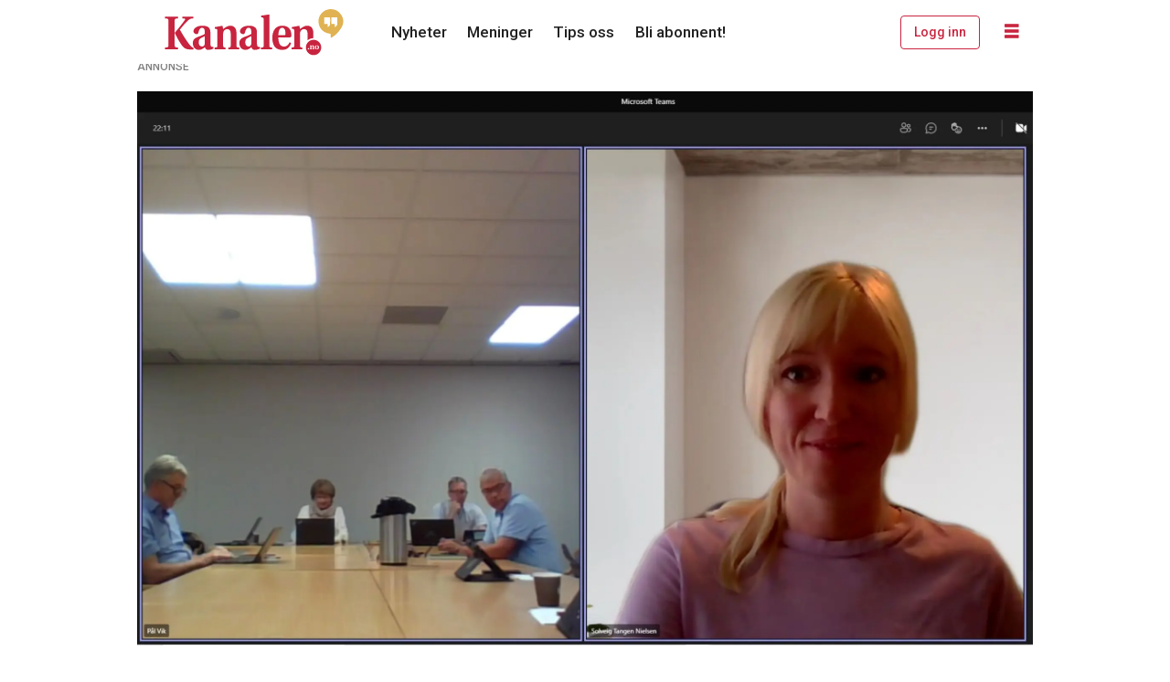

--- FILE ---
content_type: text/html; charset=UTF-8
request_url: https://www.kanalen.no/nyheter/innforte-munnbindpabud-med-umiddelbar-virkning-i-nome/109710
body_size: 21780
content:
<!DOCTYPE html>
<html lang="nb-NO" dir="ltr" class="resp_fonts">

    <head>
                
                <script type="module">
                    import { ClientAPI } from '/view-resources/baseview/public/common/ClientAPI/index.js?v=1768293024-L4';
                    window.labClientAPI = new ClientAPI({
                        pageData: {
                            url: 'https://www.kanalen.no/nyheter/innforte-munnbindpabud-med-umiddelbar-virkning-i-nome/109710',
                            pageType: 'article',
                            pageId: '109710',
                            section: 'nyheter',
                            title: 'Innførte munnbindpåbud med umiddelbar virkning i Nome',
                            seotitle: 'Innførte munnbindpåbud med umiddelbar virkning i Nome',
                            sometitle: 'Innførte munnbindpåbud med umiddelbar virkning i Nome – Kanalen',
                            description: 'Formannskapet møttes tirsdag klokken 08.00 for å diskutere den alvorlige situasjonen på Nome mottak.',
                            seodescription: 'Formannskapet møttes tirsdag klokken 08.00 for å diskutere den alvorlige situasjonen på Nome mottak.',
                            somedescription: 'Her diskuterte politikerne lokale smitteverntiltak, og innført munnbindpåbud i Nome med umiddelbar virkning. Påbudet gjelder i første omgang frem til',
                            device: 'desktop',
                            cmsVersion: '4.2.15',
                            contentLanguage: 'nb-NO',
                            published: '2021-06-22T06:38:03.000Z',
                            tags: ["nyheter", "korona-i-nome"],
                            bylines: ["Tor Espen Simonsen"],
                            site: {
                                domain: 'https://www.kanalen.no',
                                id: '2',
                                alias: 'kanalen'
                            }
                            // Todo: Add paywall info ...
                        },
                        debug: false
                    });
                </script>

                <title>Innførte munnbindpåbud med umiddelbar virkning i Nome</title>
                <meta name="title" content="Innførte munnbindpåbud med umiddelbar virkning i Nome">
                <meta name="description" content="Formannskapet møttes tirsdag klokken 08.00 for å diskutere den alvorlige situasjonen på Nome mottak.">
                <meta http-equiv="Content-Type" content="text/html; charset=utf-8">
                <link rel="canonical" href="https://www.kanalen.no/nyheter/innforte-munnbindpabud-med-umiddelbar-virkning-i-nome/109710">
                <meta name="viewport" content="width=device-width, initial-scale=1">
                
                <meta property="og:type" content="article">
                <meta property="og:title" content="(+) Innførte munnbindpåbud med umiddelbar virkning i Nome – Kanalen">
                <meta property="og:description" content="Her diskuterte politikerne lokale smitteverntiltak, og innført munnbindpåbud i Nome med umiddelbar virkning. Påbudet gjelder i første omgang frem til">
                <meta property="article:published_time" content="2021-06-22T06:38:03.000Z">
                <meta property="article:modified_time" content="2021-06-25T17:05:31.000Z">
                <meta property="article:author" content="Tor Espen Simonsen">
                <meta property="article:tag" content="nyheter">
                <meta property="article:tag" content="korona-i-nome">
                <meta property="og:image" content="https://image.kanalen.no/109833.jpg?imageId=109833&panox=0&panoy=0&panow=0&panoh=0&width=1200&height=683">
                <meta property="og:image:width" content="1200">
                <meta property="og:image:height" content="684">
                <meta name="twitter:card" content="summary_large_image">
                
                <meta name="twitter:title" content="(+) Innførte munnbindpåbud med umiddelbar virkning i Nome – Kanalen">
                <meta name="twitter:description" content="Her diskuterte politikerne lokale smitteverntiltak, og innført munnbindpåbud i Nome med umiddelbar virkning. Påbudet gjelder i første omgang frem til">
                <meta name="twitter:image" content="https://image.kanalen.no/109833.jpg?imageId=109833&panox=0&panoy=0&panow=0&panoh=0&width=1200&height=683">
                <link rel="alternate" type="application/json+oembed" href="https://www.kanalen.no/nyheter/innforte-munnbindpabud-med-umiddelbar-virkning-i-nome/109710?lab_viewport=oembed">

                
                
                
                
                <meta property="og:url" content="https://www.kanalen.no/nyheter/innforte-munnbindpabud-med-umiddelbar-virkning-i-nome/109710">
                        <link type="image/x-icon" rel="icon" href="/view-resources/dachser2/public/kanalen/favicon.ico">
                        <link type="image/png" rel="icon" sizes="16x16" href="/view-resources/dachser2/public/kanalen/favicon-16x16.png">
                        <link type="image/png" rel="icon" sizes="32x32" href="/view-resources/dachser2/public/kanalen/favicon-32x32.png">
                        <link type="image/png" rel="icon" sizes="192x192" href="/view-resources/dachser2/public/kanalen/android-chrome-192x192.png">
                        <link type="image/png" rel="icon" sizes="512x512" href="/view-resources/dachser2/public/kanalen/android-chrome-512x512.png">
                        <link type="image/png" rel="apple-touch-icon" sizes="180x180" href="/view-resources/dachser2/public/kanalen/apple-touch-icon.png">
                    
                <link href="https://fonts.googleapis.com/css?family=Merriweather:300,400,700,900" rel="stylesheet" >
                <link rel="stylesheet" href="/view-resources/view/css/grid.css?v=1768293024-L4">
                <link rel="stylesheet" href="/view-resources/view/css/main.css?v=1768293024-L4">
                <link rel="stylesheet" href="/view-resources/view/css/colors.css?v=1768293024-L4">
                <link rel="stylesheet" href="/view-resources/view/css/print.css?v=1768293024-L4" media="print">
                <link rel="stylesheet" href="/view-resources/view/css/foundation-icons/foundation-icons.css?v=1768293024-L4">
                <link rel="stylesheet" href="/view-resources/view/css/site/kanalen.css?v=1768293024-L4">
                <style data-key="custom_properties">
                    :root{--primary: rgba(0,0,0,1);--secondary: rgba(201,36,63,1);--tertiary: rgba(228,180,71,1);--quaternary: rgba(255,255,255,1);--bg-primary: rgba(22,9,0,1);--bg-secondary: rgba(201,36,63,1);--bg-quaternary: rgba(255,255,255,1);--bg-quinary: rgba(47,84,119,1);--bg-tertiary: rgba(228,180,71,1);--bg-senary: rgba(207,192,162,1);--bg-quinary-light: rgba(130,152,173,1);--bg-quinary-dark: rgba(33,59,83,1);--bg-senary-light: rgba(226,217,199,1);--bg-senary-dark: rgba(145,134,113,1);--bg-septenary: rgba(208, 200, 200, 1);--bg-septenary-light: rgba(244,244,244,1);--bg-septenary-dark: rgba(146,140,140,1);--bg-octonary: rgba(38,122,72,1);--bg-octonary-light: rgba(125,175,145,1);--bg-octonary-dark: rgba(27,85,50,1);}
                </style>
                <style data-key="background_colors">
                    .bg-primary {background-color: rgba(22,9,0,1);color: #fff;}.bg-secondary {background-color: rgba(201,36,63,1);color: #fff;}.bg-quaternary {background-color: rgba(255,255,255,1);}.bg-quinary {background-color: rgba(47,84,119,1);color: #fff;}.bg-tertiary {background-color: rgba(228,180,71,1);}.bg-senary {background-color: rgba(207,192,162,1);}.bg-quinary-light {background-color: rgba(130,152,173,1);}.bg-quinary-dark {background-color: rgba(33,59,83,1);color: #fff;}.bg-senary-light {background-color: rgba(226,217,199,1);}.bg-senary-dark {background-color: rgba(145,134,113,1);}.bg-septenary {background-color: rgba(208, 200, 200, 1);}.bg-septenary-light {background-color: rgba(244,244,244,1);}.bg-septenary-dark {background-color: rgba(146,140,140,1);}.bg-octonary {background-color: rgba(38,122,72,1);color: #fff;}.bg-octonary-light {background-color: rgba(125,175,145,1);}.bg-octonary-dark {background-color: rgba(27,85,50,1);color: #fff;}@media (max-width: 1023px) { .color_mobile_bg-primary {background-color: rgba(22,9,0,1);color: #fff;}}@media (max-width: 1023px) { .color_mobile_bg-secondary {background-color: rgba(201,36,63,1);color: #fff;}}@media (max-width: 1023px) { .color_mobile_bg-quaternary {background-color: rgba(255,255,255,1);}}@media (max-width: 1023px) { .color_mobile_bg-quinary {background-color: rgba(47,84,119,1);color: #fff;}}@media (max-width: 1023px) { .color_mobile_bg-tertiary {background-color: rgba(228,180,71,1);}}@media (max-width: 1023px) { .color_mobile_bg-senary {background-color: rgba(207,192,162,1);}}@media (max-width: 1023px) { .color_mobile_bg-quinary-light {background-color: rgba(130,152,173,1);}}@media (max-width: 1023px) { .color_mobile_bg-quinary-dark {background-color: rgba(33,59,83,1);color: #fff;}}@media (max-width: 1023px) { .color_mobile_bg-senary-light {background-color: rgba(226,217,199,1);}}@media (max-width: 1023px) { .color_mobile_bg-senary-dark {background-color: rgba(145,134,113,1);}}@media (max-width: 1023px) { .color_mobile_bg-septenary {background-color: rgba(208, 200, 200, 1);}}@media (max-width: 1023px) { .color_mobile_bg-septenary-light {background-color: rgba(244,244,244,1);}}@media (max-width: 1023px) { .color_mobile_bg-septenary-dark {background-color: rgba(146,140,140,1);}}@media (max-width: 1023px) { .color_mobile_bg-octonary {background-color: rgba(38,122,72,1);color: #fff;}}@media (max-width: 1023px) { .color_mobile_bg-octonary-light {background-color: rgba(125,175,145,1);}}@media (max-width: 1023px) { .color_mobile_bg-octonary-dark {background-color: rgba(27,85,50,1);color: #fff;}}
                </style>
                <style data-key="background_colors_opacity">
                    .bg-primary.op-bg_20 {background-color: rgba(22, 9, 0, 0.2);color: #fff;}.bg-primary.op-bg_40 {background-color: rgba(22, 9, 0, 0.4);color: #fff;}.bg-primary.op-bg_60 {background-color: rgba(22, 9, 0, 0.6);color: #fff;}.bg-primary.op-bg_80 {background-color: rgba(22, 9, 0, 0.8);color: #fff;}.bg-secondary.op-bg_20 {background-color: rgba(201, 36, 63, 0.2);color: #fff;}.bg-secondary.op-bg_40 {background-color: rgba(201, 36, 63, 0.4);color: #fff;}.bg-secondary.op-bg_60 {background-color: rgba(201, 36, 63, 0.6);color: #fff;}.bg-secondary.op-bg_80 {background-color: rgba(201, 36, 63, 0.8);color: #fff;}.bg-quaternary.op-bg_20 {background-color: rgba(255, 255, 255, 0.2);}.bg-quaternary.op-bg_40 {background-color: rgba(255, 255, 255, 0.4);}.bg-quaternary.op-bg_60 {background-color: rgba(255, 255, 255, 0.6);}.bg-quaternary.op-bg_80 {background-color: rgba(255, 255, 255, 0.8);}.bg-quinary.op-bg_20 {background-color: rgba(47, 84, 119, 0.2);color: #fff;}.bg-quinary.op-bg_40 {background-color: rgba(47, 84, 119, 0.4);color: #fff;}.bg-quinary.op-bg_60 {background-color: rgba(47, 84, 119, 0.6);color: #fff;}.bg-quinary.op-bg_80 {background-color: rgba(47, 84, 119, 0.8);color: #fff;}.bg-tertiary.op-bg_20 {background-color: rgba(228, 180, 71, 0.2);}.bg-tertiary.op-bg_40 {background-color: rgba(228, 180, 71, 0.4);}.bg-tertiary.op-bg_60 {background-color: rgba(228, 180, 71, 0.6);}.bg-tertiary.op-bg_80 {background-color: rgba(228, 180, 71, 0.8);}.bg-senary.op-bg_20 {background-color: rgba(207, 192, 162, 0.2);}.bg-senary.op-bg_40 {background-color: rgba(207, 192, 162, 0.4);}.bg-senary.op-bg_60 {background-color: rgba(207, 192, 162, 0.6);}.bg-senary.op-bg_80 {background-color: rgba(207, 192, 162, 0.8);}.bg-quinary-light.op-bg_20 {background-color: rgba(130, 152, 173, 0.2);}.bg-quinary-light.op-bg_40 {background-color: rgba(130, 152, 173, 0.4);}.bg-quinary-light.op-bg_60 {background-color: rgba(130, 152, 173, 0.6);}.bg-quinary-light.op-bg_80 {background-color: rgba(130, 152, 173, 0.8);}.bg-quinary-dark.op-bg_20 {background-color: rgba(33, 59, 83, 0.2);color: #fff;}.bg-quinary-dark.op-bg_40 {background-color: rgba(33, 59, 83, 0.4);color: #fff;}.bg-quinary-dark.op-bg_60 {background-color: rgba(33, 59, 83, 0.6);color: #fff;}.bg-quinary-dark.op-bg_80 {background-color: rgba(33, 59, 83, 0.8);color: #fff;}.bg-senary-light.op-bg_20 {background-color: rgba(226, 217, 199, 0.2);}.bg-senary-light.op-bg_40 {background-color: rgba(226, 217, 199, 0.4);}.bg-senary-light.op-bg_60 {background-color: rgba(226, 217, 199, 0.6);}.bg-senary-light.op-bg_80 {background-color: rgba(226, 217, 199, 0.8);}.bg-senary-dark.op-bg_20 {background-color: rgba(145, 134, 113, 0.2);}.bg-senary-dark.op-bg_40 {background-color: rgba(145, 134, 113, 0.4);}.bg-senary-dark.op-bg_60 {background-color: rgba(145, 134, 113, 0.6);}.bg-senary-dark.op-bg_80 {background-color: rgba(145, 134, 113, 0.8);}.bg-septenary.op-bg_20 {background-color: rgba(208, 200, 200, 0.2);}.bg-septenary.op-bg_40 {background-color: rgba(208, 200, 200, 0.4);}.bg-septenary.op-bg_60 {background-color: rgba(208, 200, 200, 0.6);}.bg-septenary.op-bg_80 {background-color: rgba(208, 200, 200, 0.8);}.bg-septenary-light.op-bg_20 {background-color: rgba(244, 244, 244, 0.2);}.bg-septenary-light.op-bg_40 {background-color: rgba(244, 244, 244, 0.4);}.bg-septenary-light.op-bg_60 {background-color: rgba(244, 244, 244, 0.6);}.bg-septenary-light.op-bg_80 {background-color: rgba(244, 244, 244, 0.8);}.bg-septenary-dark.op-bg_20 {background-color: rgba(146, 140, 140, 0.2);}.bg-septenary-dark.op-bg_40 {background-color: rgba(146, 140, 140, 0.4);}.bg-septenary-dark.op-bg_60 {background-color: rgba(146, 140, 140, 0.6);}.bg-septenary-dark.op-bg_80 {background-color: rgba(146, 140, 140, 0.8);}.bg-octonary.op-bg_20 {background-color: rgba(38, 122, 72, 0.2);color: #fff;}.bg-octonary.op-bg_40 {background-color: rgba(38, 122, 72, 0.4);color: #fff;}.bg-octonary.op-bg_60 {background-color: rgba(38, 122, 72, 0.6);color: #fff;}.bg-octonary.op-bg_80 {background-color: rgba(38, 122, 72, 0.8);color: #fff;}.bg-octonary-light.op-bg_20 {background-color: rgba(125, 175, 145, 0.2);}.bg-octonary-light.op-bg_40 {background-color: rgba(125, 175, 145, 0.4);}.bg-octonary-light.op-bg_60 {background-color: rgba(125, 175, 145, 0.6);}.bg-octonary-light.op-bg_80 {background-color: rgba(125, 175, 145, 0.8);}.bg-octonary-dark.op-bg_20 {background-color: rgba(27, 85, 50, 0.2);color: #fff;}.bg-octonary-dark.op-bg_40 {background-color: rgba(27, 85, 50, 0.4);color: #fff;}.bg-octonary-dark.op-bg_60 {background-color: rgba(27, 85, 50, 0.6);color: #fff;}.bg-octonary-dark.op-bg_80 {background-color: rgba(27, 85, 50, 0.8);color: #fff;}@media (max-width: 1023px) { .color_mobile_bg-primary.op-bg_20 {background-color: rgba(22, 9, 0, 0.2);color: #fff;}}@media (max-width: 1023px) { .color_mobile_bg-primary.op-bg_40 {background-color: rgba(22, 9, 0, 0.4);color: #fff;}}@media (max-width: 1023px) { .color_mobile_bg-primary.op-bg_60 {background-color: rgba(22, 9, 0, 0.6);color: #fff;}}@media (max-width: 1023px) { .color_mobile_bg-primary.op-bg_80 {background-color: rgba(22, 9, 0, 0.8);color: #fff;}}@media (max-width: 1023px) { .color_mobile_bg-secondary.op-bg_20 {background-color: rgba(201, 36, 63, 0.2);color: #fff;}}@media (max-width: 1023px) { .color_mobile_bg-secondary.op-bg_40 {background-color: rgba(201, 36, 63, 0.4);color: #fff;}}@media (max-width: 1023px) { .color_mobile_bg-secondary.op-bg_60 {background-color: rgba(201, 36, 63, 0.6);color: #fff;}}@media (max-width: 1023px) { .color_mobile_bg-secondary.op-bg_80 {background-color: rgba(201, 36, 63, 0.8);color: #fff;}}@media (max-width: 1023px) { .color_mobile_bg-quaternary.op-bg_20 {background-color: rgba(255, 255, 255, 0.2);}}@media (max-width: 1023px) { .color_mobile_bg-quaternary.op-bg_40 {background-color: rgba(255, 255, 255, 0.4);}}@media (max-width: 1023px) { .color_mobile_bg-quaternary.op-bg_60 {background-color: rgba(255, 255, 255, 0.6);}}@media (max-width: 1023px) { .color_mobile_bg-quaternary.op-bg_80 {background-color: rgba(255, 255, 255, 0.8);}}@media (max-width: 1023px) { .color_mobile_bg-quinary.op-bg_20 {background-color: rgba(47, 84, 119, 0.2);color: #fff;}}@media (max-width: 1023px) { .color_mobile_bg-quinary.op-bg_40 {background-color: rgba(47, 84, 119, 0.4);color: #fff;}}@media (max-width: 1023px) { .color_mobile_bg-quinary.op-bg_60 {background-color: rgba(47, 84, 119, 0.6);color: #fff;}}@media (max-width: 1023px) { .color_mobile_bg-quinary.op-bg_80 {background-color: rgba(47, 84, 119, 0.8);color: #fff;}}@media (max-width: 1023px) { .color_mobile_bg-tertiary.op-bg_20 {background-color: rgba(228, 180, 71, 0.2);}}@media (max-width: 1023px) { .color_mobile_bg-tertiary.op-bg_40 {background-color: rgba(228, 180, 71, 0.4);}}@media (max-width: 1023px) { .color_mobile_bg-tertiary.op-bg_60 {background-color: rgba(228, 180, 71, 0.6);}}@media (max-width: 1023px) { .color_mobile_bg-tertiary.op-bg_80 {background-color: rgba(228, 180, 71, 0.8);}}@media (max-width: 1023px) { .color_mobile_bg-senary.op-bg_20 {background-color: rgba(207, 192, 162, 0.2);}}@media (max-width: 1023px) { .color_mobile_bg-senary.op-bg_40 {background-color: rgba(207, 192, 162, 0.4);}}@media (max-width: 1023px) { .color_mobile_bg-senary.op-bg_60 {background-color: rgba(207, 192, 162, 0.6);}}@media (max-width: 1023px) { .color_mobile_bg-senary.op-bg_80 {background-color: rgba(207, 192, 162, 0.8);}}@media (max-width: 1023px) { .color_mobile_bg-quinary-light.op-bg_20 {background-color: rgba(130, 152, 173, 0.2);}}@media (max-width: 1023px) { .color_mobile_bg-quinary-light.op-bg_40 {background-color: rgba(130, 152, 173, 0.4);}}@media (max-width: 1023px) { .color_mobile_bg-quinary-light.op-bg_60 {background-color: rgba(130, 152, 173, 0.6);}}@media (max-width: 1023px) { .color_mobile_bg-quinary-light.op-bg_80 {background-color: rgba(130, 152, 173, 0.8);}}@media (max-width: 1023px) { .color_mobile_bg-quinary-dark.op-bg_20 {background-color: rgba(33, 59, 83, 0.2);color: #fff;}}@media (max-width: 1023px) { .color_mobile_bg-quinary-dark.op-bg_40 {background-color: rgba(33, 59, 83, 0.4);color: #fff;}}@media (max-width: 1023px) { .color_mobile_bg-quinary-dark.op-bg_60 {background-color: rgba(33, 59, 83, 0.6);color: #fff;}}@media (max-width: 1023px) { .color_mobile_bg-quinary-dark.op-bg_80 {background-color: rgba(33, 59, 83, 0.8);color: #fff;}}@media (max-width: 1023px) { .color_mobile_bg-senary-light.op-bg_20 {background-color: rgba(226, 217, 199, 0.2);}}@media (max-width: 1023px) { .color_mobile_bg-senary-light.op-bg_40 {background-color: rgba(226, 217, 199, 0.4);}}@media (max-width: 1023px) { .color_mobile_bg-senary-light.op-bg_60 {background-color: rgba(226, 217, 199, 0.6);}}@media (max-width: 1023px) { .color_mobile_bg-senary-light.op-bg_80 {background-color: rgba(226, 217, 199, 0.8);}}@media (max-width: 1023px) { .color_mobile_bg-senary-dark.op-bg_20 {background-color: rgba(145, 134, 113, 0.2);}}@media (max-width: 1023px) { .color_mobile_bg-senary-dark.op-bg_40 {background-color: rgba(145, 134, 113, 0.4);}}@media (max-width: 1023px) { .color_mobile_bg-senary-dark.op-bg_60 {background-color: rgba(145, 134, 113, 0.6);}}@media (max-width: 1023px) { .color_mobile_bg-senary-dark.op-bg_80 {background-color: rgba(145, 134, 113, 0.8);}}@media (max-width: 1023px) { .color_mobile_bg-septenary.op-bg_20 {background-color: rgba(208, 200, 200, 0.2);}}@media (max-width: 1023px) { .color_mobile_bg-septenary.op-bg_40 {background-color: rgba(208, 200, 200, 0.4);}}@media (max-width: 1023px) { .color_mobile_bg-septenary.op-bg_60 {background-color: rgba(208, 200, 200, 0.6);}}@media (max-width: 1023px) { .color_mobile_bg-septenary.op-bg_80 {background-color: rgba(208, 200, 200, 0.8);}}@media (max-width: 1023px) { .color_mobile_bg-septenary-light.op-bg_20 {background-color: rgba(244, 244, 244, 0.2);}}@media (max-width: 1023px) { .color_mobile_bg-septenary-light.op-bg_40 {background-color: rgba(244, 244, 244, 0.4);}}@media (max-width: 1023px) { .color_mobile_bg-septenary-light.op-bg_60 {background-color: rgba(244, 244, 244, 0.6);}}@media (max-width: 1023px) { .color_mobile_bg-septenary-light.op-bg_80 {background-color: rgba(244, 244, 244, 0.8);}}@media (max-width: 1023px) { .color_mobile_bg-septenary-dark.op-bg_20 {background-color: rgba(146, 140, 140, 0.2);}}@media (max-width: 1023px) { .color_mobile_bg-septenary-dark.op-bg_40 {background-color: rgba(146, 140, 140, 0.4);}}@media (max-width: 1023px) { .color_mobile_bg-septenary-dark.op-bg_60 {background-color: rgba(146, 140, 140, 0.6);}}@media (max-width: 1023px) { .color_mobile_bg-septenary-dark.op-bg_80 {background-color: rgba(146, 140, 140, 0.8);}}@media (max-width: 1023px) { .color_mobile_bg-octonary.op-bg_20 {background-color: rgba(38, 122, 72, 0.2);color: #fff;}}@media (max-width: 1023px) { .color_mobile_bg-octonary.op-bg_40 {background-color: rgba(38, 122, 72, 0.4);color: #fff;}}@media (max-width: 1023px) { .color_mobile_bg-octonary.op-bg_60 {background-color: rgba(38, 122, 72, 0.6);color: #fff;}}@media (max-width: 1023px) { .color_mobile_bg-octonary.op-bg_80 {background-color: rgba(38, 122, 72, 0.8);color: #fff;}}@media (max-width: 1023px) { .color_mobile_bg-octonary-light.op-bg_20 {background-color: rgba(125, 175, 145, 0.2);}}@media (max-width: 1023px) { .color_mobile_bg-octonary-light.op-bg_40 {background-color: rgba(125, 175, 145, 0.4);}}@media (max-width: 1023px) { .color_mobile_bg-octonary-light.op-bg_60 {background-color: rgba(125, 175, 145, 0.6);}}@media (max-width: 1023px) { .color_mobile_bg-octonary-light.op-bg_80 {background-color: rgba(125, 175, 145, 0.8);}}@media (max-width: 1023px) { .color_mobile_bg-octonary-dark.op-bg_20 {background-color: rgba(27, 85, 50, 0.2);color: #fff;}}@media (max-width: 1023px) { .color_mobile_bg-octonary-dark.op-bg_40 {background-color: rgba(27, 85, 50, 0.4);color: #fff;}}@media (max-width: 1023px) { .color_mobile_bg-octonary-dark.op-bg_60 {background-color: rgba(27, 85, 50, 0.6);color: #fff;}}@media (max-width: 1023px) { .color_mobile_bg-octonary-dark.op-bg_80 {background-color: rgba(27, 85, 50, 0.8);color: #fff;}}
                </style>
                <style data-key="border_colors">
                    .border-bg-primary{--border-color: var(--bg-primary);}.mobile_border-bg-primary{--mobile-border-color: var(--bg-primary);}.border-bg-secondary{--border-color: var(--bg-secondary);}.mobile_border-bg-secondary{--mobile-border-color: var(--bg-secondary);}.border-bg-quaternary{--border-color: var(--bg-quaternary);}.mobile_border-bg-quaternary{--mobile-border-color: var(--bg-quaternary);}.border-bg-quinary{--border-color: var(--bg-quinary);}.mobile_border-bg-quinary{--mobile-border-color: var(--bg-quinary);}.border-bg-tertiary{--border-color: var(--bg-tertiary);}.mobile_border-bg-tertiary{--mobile-border-color: var(--bg-tertiary);}.border-bg-senary{--border-color: var(--bg-senary);}.mobile_border-bg-senary{--mobile-border-color: var(--bg-senary);}.border-bg-quinary-light{--border-color: var(--bg-quinary-light);}.mobile_border-bg-quinary-light{--mobile-border-color: var(--bg-quinary-light);}.border-bg-quinary-dark{--border-color: var(--bg-quinary-dark);}.mobile_border-bg-quinary-dark{--mobile-border-color: var(--bg-quinary-dark);}.border-bg-senary-light{--border-color: var(--bg-senary-light);}.mobile_border-bg-senary-light{--mobile-border-color: var(--bg-senary-light);}.border-bg-senary-dark{--border-color: var(--bg-senary-dark);}.mobile_border-bg-senary-dark{--mobile-border-color: var(--bg-senary-dark);}.border-bg-septenary{--border-color: var(--bg-septenary);}.mobile_border-bg-septenary{--mobile-border-color: var(--bg-septenary);}.border-bg-septenary-light{--border-color: var(--bg-septenary-light);}.mobile_border-bg-septenary-light{--mobile-border-color: var(--bg-septenary-light);}.border-bg-septenary-dark{--border-color: var(--bg-septenary-dark);}.mobile_border-bg-septenary-dark{--mobile-border-color: var(--bg-septenary-dark);}.border-bg-octonary{--border-color: var(--bg-octonary);}.mobile_border-bg-octonary{--mobile-border-color: var(--bg-octonary);}.border-bg-octonary-light{--border-color: var(--bg-octonary-light);}.mobile_border-bg-octonary-light{--mobile-border-color: var(--bg-octonary-light);}.border-bg-octonary-dark{--border-color: var(--bg-octonary-dark);}.mobile_border-bg-octonary-dark{--mobile-border-color: var(--bg-octonary-dark);}
                </style>
                <style data-key="font_colors">
                    .primary {color: rgba(0,0,0,1) !important;}.secondary {color: rgba(201,36,63,1) !important;}.tertiary {color: rgba(228,180,71,1) !important;}.quaternary {color: rgba(255,255,255,1) !important;}@media (max-width: 1023px) { .color_mobile_primary {color: rgba(0,0,0,1) !important;}}@media (max-width: 1023px) { .color_mobile_secondary {color: rgba(201,36,63,1) !important;}}@media (max-width: 1023px) { .color_mobile_tertiary {color: rgba(228,180,71,1) !important;}}@media (max-width: 1023px) { .color_mobile_quaternary {color: rgba(255,255,255,1) !important;}}
                </style>
                <style data-key="image_gradient">
                    .image-gradient-bg-primary{--background-color: var(--bg-primary);}.color_mobile_image-gradient-bg-primary{--mobile-background-color: var(--bg-primary);}.image-gradient-bg-secondary{--background-color: var(--bg-secondary);}.color_mobile_image-gradient-bg-secondary{--mobile-background-color: var(--bg-secondary);}.image-gradient-bg-quaternary{--background-color: var(--bg-quaternary);}.color_mobile_image-gradient-bg-quaternary{--mobile-background-color: var(--bg-quaternary);}.image-gradient-bg-quinary{--background-color: var(--bg-quinary);}.color_mobile_image-gradient-bg-quinary{--mobile-background-color: var(--bg-quinary);}.image-gradient-bg-tertiary{--background-color: var(--bg-tertiary);}.color_mobile_image-gradient-bg-tertiary{--mobile-background-color: var(--bg-tertiary);}.image-gradient-bg-senary{--background-color: var(--bg-senary);}.color_mobile_image-gradient-bg-senary{--mobile-background-color: var(--bg-senary);}.image-gradient-bg-quinary-light{--background-color: var(--bg-quinary-light);}.color_mobile_image-gradient-bg-quinary-light{--mobile-background-color: var(--bg-quinary-light);}.image-gradient-bg-quinary-dark{--background-color: var(--bg-quinary-dark);}.color_mobile_image-gradient-bg-quinary-dark{--mobile-background-color: var(--bg-quinary-dark);}.image-gradient-bg-senary-light{--background-color: var(--bg-senary-light);}.color_mobile_image-gradient-bg-senary-light{--mobile-background-color: var(--bg-senary-light);}.image-gradient-bg-senary-dark{--background-color: var(--bg-senary-dark);}.color_mobile_image-gradient-bg-senary-dark{--mobile-background-color: var(--bg-senary-dark);}.image-gradient-bg-septenary{--background-color: var(--bg-septenary);}.color_mobile_image-gradient-bg-septenary{--mobile-background-color: var(--bg-septenary);}.image-gradient-bg-septenary-light{--background-color: var(--bg-septenary-light);}.color_mobile_image-gradient-bg-septenary-light{--mobile-background-color: var(--bg-septenary-light);}.image-gradient-bg-septenary-dark{--background-color: var(--bg-septenary-dark);}.color_mobile_image-gradient-bg-septenary-dark{--mobile-background-color: var(--bg-septenary-dark);}.image-gradient-bg-octonary{--background-color: var(--bg-octonary);}.color_mobile_image-gradient-bg-octonary{--mobile-background-color: var(--bg-octonary);}.image-gradient-bg-octonary-light{--background-color: var(--bg-octonary-light);}.color_mobile_image-gradient-bg-octonary-light{--mobile-background-color: var(--bg-octonary-light);}.image-gradient-bg-octonary-dark{--background-color: var(--bg-octonary-dark);}.color_mobile_image-gradient-bg-octonary-dark{--mobile-background-color: var(--bg-octonary-dark);}
                </style>
                <style data-key="custom_css_variables">
                :root {
                    --lab_page_width: 1003px;
                    --lab_columns_gutter: 11px;
                    --space-top: 0;
                    --space-top-adnuntiusAd: ;
                }

                @media(max-width: 767px) {
                    :root {
                        --lab_columns_gutter: 10px;
                    }
                }

                @media(min-width: 767px) {
                    :root {
                    }
                }
                </style>
<script src="/view-resources/public/common/JWTCookie.js?v=1768293024-L4"></script>
<script src="/view-resources/public/common/Paywall.js?v=1768293024-L4"></script>
                <script>
                window.Dac = window.Dac || {};
                (function () {
                    if (navigator) {
                        window.Dac.clientData = {
                            language: navigator.language,
                            userAgent: navigator.userAgent,
                            innerWidth: window.innerWidth,
                            innerHeight: window.innerHeight,
                            deviceByMediaQuery: getDeviceByMediaQuery(),
                            labDevice: 'desktop', // Device from labrador
                            device: 'desktop', // Device from varnish
                            paywall: {
                                isAuthenticated: isPaywallAuthenticated(),
                                toggleAuthenticatedContent: toggleAuthenticatedContent,
                                requiredProducts: [],
                            },
                            page: {
                                id: '109710',
                                extId: 'kanalen-1584'
                            },
                            siteAlias: 'kanalen',
                            debug: window.location.href.includes('debug=1')
                        };
                        function getDeviceByMediaQuery() {
                            if (window.matchMedia('(max-width: 767px)').matches) return 'mobile';
                            if (window.matchMedia('(max-width: 1023px)').matches) return 'tablet';
                            return 'desktop';
                        }

                        function isPaywallAuthenticated() {
                            if (window.Dac && window.Dac.JWTCookie) {
                                var JWTCookie = new Dac.JWTCookie({ debug: false });
                                return JWTCookie.isAuthenticated();
                            }
                            return false;
                        }

                        function toggleAuthenticatedContent(settings) {
                            if (!window.Dac || !window.Dac.Paywall) {
                                return;
                            }
                            var Paywall = new Dac.Paywall();
                            var updateDOM = Paywall.updateDOM;

                            if(settings && settings.displayUserName) {
                                var userName = Paywall.getUserName().then((userName) => {
                                    updateDOM(userName !== false, userName, settings.optionalGreetingText);
                                });
                            } else {
                                updateDOM(window.Dac.clientData.paywall.isAuthenticated);
                            }
                        }
                    }
                }());
                </script>

                    <script type="module" src="/view-resources/baseview/public/common/baseview/moduleHandlers.js?v=1768293024-L4" data-cookieconsent="ignore"></script>

                        <script async src="https://securepubads.g.doubleclick.net/tag/js/gpt.js"></script>
                        <script>
                            window.googletag = window.googletag || {cmd: []};

                            googletag.cmd.push(function() {
                                var handleAsTablet = (Dac.clientData.device === 'tablet' || Dac.clientData.innerWidth < 1316);

                                if (!(handleAsTablet && '' === 'true')) {
                                    googletag
                                        .defineSlot('/23200288666/kanalen/toppbanner', [[980,300]], 'kanalen/toppbanner')
                                        .addService(googletag.pubads());
                                }
                                if (!(handleAsTablet && '' === 'true')) {
                                    googletag
                                        .defineSlot('/23200288666/kanalen/banner1', [[980,150], [980,300], [980,600]], 'kanalen/banner1')
                                        .addService(googletag.pubads());
                                }
                                if (!(handleAsTablet && '' === 'true')) {
                                    googletag
                                        .defineSlot('/23200288666/kanalen/banner2', [[980,150], [980,300], [980,600]], 'kanalen/banner2')
                                        .addService(googletag.pubads());
                                }
                                if (!(handleAsTablet && '' === 'true')) {
                                    googletag
                                        .defineSlot('/23200288666/kanalen/banner3', [[980,150], [980,300], [980,600]], 'kanalen/banner3')
                                        .addService(googletag.pubads());
                                }
                                if (!(handleAsTablet && '' === 'true')) {
                                    googletag
                                        .defineSlot('/23200288666/kanalen/banner5', [[980,150], [980,300], [980,600]], 'kanalen/banner5')
                                        .addService(googletag.pubads());
                                }
                                if (!(handleAsTablet && '' === 'true')) {
                                    googletag
                                        .defineSlot('/23200288666/kanalen/banner6', [[980,150], [980,300], [980,600]], 'kanalen/banner6')
                                        .addService(googletag.pubads());
                                }

                                googletag.pubads().setTargeting("env", "prod");
                                googletag.pubads().setTargeting("site", "kanalen");
                                googletag.pubads().setTargeting("section", "nyheter");
                                googletag.pubads().setTargeting("context", "article");
                                googletag.pubads().setTargeting("tags", "nyheter,korona-i-nome");

                                var useLadyLoading = true || false;
                                if (useLadyLoading) {
                                    googletag.pubads().enableLazyLoad({
                                        fetchMarginPercent: 30 || 150, // Fetch ad content when it is within 1.5 viewports of the visible area
                                        renderMarginPercent: 30 || 150,  // Render ads when they are within 1.5 viewports of the visible area
                                        mobileScaling: 2.0
                                    });
                                }
                                
                                googletag.pubads().enableSingleRequest();
                                googletag.pubads().collapseEmptyDivs();
                                googletag.enableServices();
                            });
                        </script>
                <link href="https://fonts.googleapis.com/css?family=Roboto:500italic,italic,700,700italic,300,300italic,500,regular" rel="stylesheet" >
                <link href="https://fonts.googleapis.com/css?family=Playfair+Display:500italic,500,700,700italic,800,800italic,900" rel="stylesheet" >
                <link href="https://fonts.googleapis.com/css?family=Cabin:500italic,500,700,700italic" rel="stylesheet" >
                <link href="https://fonts.googleapis.com/css?family=Bitter:regular,700,800,500" rel="stylesheet" >
                <style id="dachser-vieweditor-styles">
                    body { font-family: "Roboto"; font-weight: 500; font-style: normal; }
                    .articleHeader .headline { font-family: "Bitter"; font-weight: 700; font-style: normal; }
                    article.column .content .headline { font-family: "Bitter"; font-weight: 700; font-style: normal; }
                    .bodytext { font-family: "Roboto"; font-weight: normal; font-style: normal; }@media (max-width: 767px) { .resp_fonts .bodytext {font-size: calc(0.262vw * 19); } }
                    article .bodytext .caption figcaption { font-family: "Roboto"; font-weight: 300; font-style: normal; font-size: 1rem; }@media (max-width: 767px) { .resp_fonts article .bodytext .caption figcaption {font-size: calc(0.262vw * 17); line-height: 0.9; } }
                    article .articleHeader .caption figcaption { font-family: "Roboto"; font-weight: 300; font-style: normal; font-size: 1.0625rem; }@media (max-width: 767px) { .resp_fonts article .articleHeader .caption figcaption {font-size: calc(0.262vw * 16); line-height: 0.9; } }
                    .factbox .fact { font-family: "Roboto"; font-weight: 300; font-style: normal; font-size: 1rem; }@media (max-width: 767px) { .resp_fonts .factbox .fact {font-size: calc(0.262vw * 17); } }
                    .articleHeader .subtitle { font-family: "Roboto"; font-weight: 300; font-style: normal; }@media (max-width: 767px) { .resp_fonts .articleHeader .subtitle {font-size: calc(0.262vw * 20); } }
                    article.column .content .kicker { font-family: "Roboto"; font-weight: 300; font-style: normal; }
                    .font-Roboto { font-family: "Roboto" !important; }
                    .font-Roboto.font-weight-bold { font-weight: 700 !important; }
                    .font-Roboto.font-weight-light { font-weight: 300 !important; }
                    .font-Roboto.font-weight-normal { font-weight: 500 !important; }
                    .font-PlayfairDisplay { font-family: "Playfair Display" !important; }
                    .font-PlayfairDisplay.font-weight-normal { font-weight: 500 !important; }
                    .font-PlayfairDisplay.font-weight-bold { font-weight: 700 !important; }
                    .font-PlayfairDisplay.font-weight-black { font-weight: 800 !important; }
                    .font-Cabin { font-family: "Cabin" !important; }
                    .font-Cabin.font-weight-normal { font-weight: 500 !important; }
                    .font-Cabin.font-weight-bold { font-weight: 700 !important; }
                    .font-Bitter { font-family: "Bitter" !important; }
                    .font-Bitter.font-weight-normal { font-weight: normal !important; }
                    .font-Bitter.font-weight-bold { font-weight: 700 !important; }
                    .font-Bitter.font-weight-black { font-weight: 800 !important; }
                </style>
                <style id="css_variables"></style>
                <script>
                    window.dachserData = {
                        _data: {},
                        _instances: {},
                        get: function(key) {
                            return dachserData._data[key] || null;
                        },
                        set: function(key, value) {
                            dachserData._data[key] = value;
                        },
                        push: function(key, value) {
                            if (!dachserData._data[key]) {
                                dachserData._data[key] = [];
                            }
                            dachserData._data[key].push(value);
                        },
                        setInstance: function(key, identifier, instance) {
                            if (!dachserData._instances[key]) {
                                dachserData._instances[key] = {};
                            }
                            dachserData._instances[key][identifier] = instance;
                        },
                        getInstance: function(key, identifier) {
                            return dachserData._instances[key] ? dachserData._instances[key][identifier] || null : null;
                        },
                        reflow: () => {}
                    };
                </script>
                

                <script type="application/ld+json">
                [{"@context":"http://schema.org","@type":"WebSite","name":"kanalen","url":"https://www.kanalen.no"},{"@context":"https://schema.org","@type":"NewsArticle","headline":"Innførte munnbindpåbud med umiddelbar virkning i Nome","description":"Formannskapet møttes tirsdag klokken 08.00 for å diskutere den alvorlige situasjonen på Nome mottak.","mainEntityOfPage":{"@id":"https://www.kanalen.no/nyheter/innforte-munnbindpabud-med-umiddelbar-virkning-i-nome/109710"},"availableLanguage":[{"@type":"Language","alternateName":"nb-NO"}],"image":["https://image.kanalen.no/?imageId=109833&width=1200"],"keywords":"nyheter, korona-i-nome","author":[{"@type":"Person","name":"Tor Espen Simonsen","email":"tor@kanalen.no"}],"publisher":{"@type":"Organization","name":"kanalen","logo":{"@type":"ImageObject","url":"/view-resources/dachser2/public/kanalen/kanalen_no_snakkeboble.svg"}},"datePublished":"2021-06-22T06:38:03.000Z","dateModified":"2021-06-25T17:05:31.000Z","isAccessibleForFree":true,"hasPart":{"@type":"WebPageElement","isAccessibleForFree":false,"cssSelector":".teaserContent"}}]
                </script>                
                
                
                



        <meta property="article:section" content="nyheter">
<script>
var k5aMeta = { "paid": 1, "paywall": (Dac.clientData.paywall.isAuthenticated ? "open" : "hard"), "author": ["Tor Espen Simonsen"], "tag": ["nyheter", "korona-i-nome"], "title": "Innførte munnbindpåbud med umiddelbar virkning i Nome", "teasertitle": "Innførte munnbindpåbud med umiddelbar virkning i Nome", "kicker": "", "url": "https://www.kanalen.no/a/109710", "login": (Dac.clientData.paywall.isAuthenticated ? 1 : 0), "subscriber": (Dac.clientData.paywall.isAuthenticated ? 1 : 0), "subscriberId": (Dac.clientData.subscriberId ? `"${ Dac.clientData.subscriberId }"` : "") };
</script>
                <script src="//cl.k5a.io/6156b8c81b4d741e051f44c2.js" async></script>

                <script src="https://cl-eu4.k5a.io/6405dc632ac7dc14bf32ef22.js" async></script>

        <style>
            :root {
                
                
            }
        </style>
        
        
    </head>

    <body class="l4 article site_kanalen section_nyheter has-paywall"
        
        
        >

        
        <script>
        document.addEventListener("DOMContentLoaded", (event) => {
            setScrollbarWidth();
            window.addEventListener('resize', setScrollbarWidth);
        });
        function setScrollbarWidth() {
            const root = document.querySelector(':root');
            const width = (window.innerWidth - document.body.offsetWidth < 21) ? window.innerWidth - document.body.offsetWidth : 15;
            root.style.setProperty('--lab-scrollbar-width', `${ width }px`);
        }
        </script>

        
        <a href="#main" class="skip-link">Jump to main content</a>

        <header class="pageElement pageHeader">
    <div class="section mainline grid-fixed grid-align-center">
    <div class="row">
<figure class="logo">
    <a href=" //kanalen.no" aria-label="Gå til forside">
        <img src="/view-resources/dachser2/public/kanalen/kanalen_no_snakkeboble.svg"
            alt="Gå til forside. Logo, kanalen.no"
            width="246"
            >
    </a>
</figure>
<nav class="navigation mainMenu dac-hidden-desktop-down grid-vas-center grid-align-end grid">
	<ul class="menu-list">
			<li class="first-list-item ">
				<a href="/tag/nyheter" target="_self">Nyheter</a>
			</li>
			<li class="first-list-item ">
				<a href="/meninger" target="_self">Meninger</a>
			</li>
			<li class="first-list-item ">
				<a href="/om-kanalen/tips-oss" target="_self">Tips oss</a>
			</li>
			<li class="first-list-item ">
				<a href="/bli-abonnent" target="_self">Bli abonnent!</a>
			</li>
	</ul>
</nav>



	<script>
		(function () {
			const menuLinks = document.querySelectorAll(`nav.mainMenu ul li a`);
			for (let i = 0; i < menuLinks.length; i++) {
				const link = menuLinks[i].pathname;
				if (link === window.location.pathname) {
					menuLinks[i].parentElement.classList.add('lab-link-active');
				} else {
					menuLinks[i].parentElement.classList.remove('lab-link-active');
				}
			}
		})();
	</script>

<nav class="navigation topBarMenu grid-vas-center grid-align-end grid">
	<ul class="menu-list">
			<li class="first-list-item dac-hidden-desktop-up">
				<a href="/bli-abonnent" target="_self">Bli abonnent</a>
			</li>
			<li class="first-list-item btn-login dac-paywall-not-authenticated">
				<a href="https://api.kanalen.no/paywall/login?siteAlias=kanalen&contentUrl=https%3A%2F%2Fkanalen.no%2F" target="_self">Logg inn</a>
			</li>
			<li class="first-list-item btn-login dac-paywall-authenticated">
				<a href="https://kanalen-s4.azurewebsites.net/Customer" target="_self">Min side</a>
			</li>
	</ul>
</nav>



	<script>
		(function () {
			const menuLinks = document.querySelectorAll(`nav.topBarMenu ul li a`);
			for (let i = 0; i < menuLinks.length; i++) {
				const link = menuLinks[i].pathname;
				if (link === window.location.pathname) {
					menuLinks[i].parentElement.classList.add('lab-link-active');
				} else {
					menuLinks[i].parentElement.classList.remove('lab-link-active');
				}
			}
		})();
	</script>

<div class="hamburger to-be-expanded grid-float-right" data-id="pageElements-7">
    <div class="positionRelative">
        <span class="hamburger-button hamburger-expander ">
            <button class="burger-btn" aria-label="Åpne meny" aria-expanded="false" aria-controls="hamburger-container" aria-haspopup="menu">
                    <i class="open fi-list"></i>
                    <i class="close fi-x"></i>
            </button>
        </span>
            <div class="hamburger-container" id="hamburger-container">        
                <div data-id="pageElements-8" class="search visible">

        <button class="search-button" aria-label="Søk" >
                <i class="open fi-magnifying-glass"></i>
                <i class="close fi-x"></i>
        </button>

    <form class="search-container" action="/cse" method="get" role="search">
        <label for="search-input-8" class="visuallyhidden">Søk</label>
        <input type="text" id="search-input-8" name="q" placeholder="Søk...">
    </form>
</div>

    <script>
        if (document.querySelector('[data-id="pageElements-8"] .search-button')) {
            document.querySelector('[data-id="pageElements-8"] .search-button').addEventListener('click', (event) => {
                document.querySelector('[data-id="pageElements-8"] .search-container').submit();
            }, false);
        }
    </script>
<div class="section dropdown-container">
<nav class="navigation dropdownMenu dac-hidden-desktop-down">
	<ul class="menu-list">
			<li class="first-list-item has-children">
				<span tabindex="0">Kategorier</span>
				<ul class="children">
					<li class="">
						<a href="/tag/nyheter" target="_self">Nyheter</a>
					</li>
					<li class="">
						<a href="/meninger" target="_self">Meninger</a>
					</li>
					<li class="">
						<a href="/tag/sport" target="_self">Sport</a>
					</li>
					<li class="">
						<a href="/tag/kultur" target="_self">Kultur</a>
					</li>
					<li class="">
						<a href="/video" target="_self">Video</a>
					</li>
				</ul>
			</li>
			<li class="first-list-item has-children">
				<span tabindex="0">Kanalen</span>
				<ul class="children">
					<li class="">
						<a href="/om-kanalen/om-oss" target="_self">Om oss</a>
					</li>
					<li class="">
						<a href="/annonsere" target="_self">Annonsere</a>
					</li>
					<li class="">
						<a href="/plakater-og-trykk" target="_self">Plakater</a>
					</li>
					<li class="">
						<a href="/om-kanalen/kontakt-oss" target="_self">Kontakt oss</a>
					</li>
				</ul>
			</li>
			<li class="first-list-item has-children">
				<span tabindex="0">Tjenester</span>
				<ul class="children">
					<li class="">
						<a href="/kalender" target="_self">Kalender</a>
					</li>
					<li class="">
						<a href="/gratulasjoner" target="_self">Gratulasjoner</a>
					</li>
					<li class="">
						<a href="/gavekort" target="_self">Gavekort</a>
					</li>
					<li class="">
						<a href="https://www.kanalen.no/dodsannonser/dodsannonser/107220" target="_self">Dødsannonser</a>
					</li>
					<li class="">
						<a href="https://www.kanalen.no/kryssord" target="_self">Kryssord og oppgaver</a>
					</li>
				</ul>
			</li>
	</ul>
</nav>



	<script>
		(function () {
			const menuLinks = document.querySelectorAll(`nav.dropdownMenu ul li a`);
			for (let i = 0; i < menuLinks.length; i++) {
				const link = menuLinks[i].pathname;
				if (link === window.location.pathname) {
					menuLinks[i].parentElement.classList.add('lab-link-active');
				} else {
					menuLinks[i].parentElement.classList.remove('lab-link-active');
				}
			}
		})();
	</script>

<div class="section right-section-desktop dac-hidden-desktop-down">
    <img src="https:&#x2F;&#x2F;www.buyandread.com&#x2F;static&#x2F;thumbnail&#x2F;kanalen&#x2F;kanalen.jpg" class="" width="230"  alt=""/>
<nav class="navigation customMenu1">
	<ul class="menu-list">
			<li class="first-list-item ">
				<a href="https://www.kanalen.no/e-avis" target="_self">Les som e-avis</a>
			</li>
			<li class="first-list-item ">
				<a href="https://www.kanalen.no/e-avis" target="_self">Gå til arkivet</a>
			</li>
	</ul>
</nav>



	<script>
		(function () {
			const menuLinks = document.querySelectorAll(`nav.customMenu1 ul li a`);
			for (let i = 0; i < menuLinks.length; i++) {
				const link = menuLinks[i].pathname;
				if (link === window.location.pathname) {
					menuLinks[i].parentElement.classList.add('lab-link-active');
				} else {
					menuLinks[i].parentElement.classList.remove('lab-link-active');
				}
			}
		})();
	</script>


</div>
<div class="section dropdown-container-mobile dac-hidden-desktop-up">
<nav class="navigation customMenu2 expandable">
	<ul class="menu-list">
			<li class="first-list-item ">
				<a href="/tag/nyheter" target="_self">Nyheter</a>
			</li>
			<li class="first-list-item ">
				<a href="/meninger" target="_self">Meninger</a>
			</li>
			<li class="first-list-item ">
				<a href="/tag/sport" target="_self">Sport</a>
			</li>
			<li class="first-list-item ">
				<a href="/tag/kultur" target="_self">Kultur</a>
			</li>
	</ul>
</nav>

		<script>
			(function () {
				// This is only called when the user presses the escape key.
				function closeElement(event, element) {
					if (event.key === 'Escape') {
						window.removeEventListener('keydown', closeElement);

						// Get all expanded elements and close them
						const expanded = document.querySelectorAll('nav.customMenu2.expandable .has-children.expanded');
						for (let i = 0; i < expanded.length; i++) {
							expanded[i].classList.remove('expanded');
							
							// Traverse up from the element the user has selected to see if it is a child of the expanded element
							// If it is, set focus to the first child, as that is the span element with tabindex. 
							// This is so that if the user has moved on from the menu, we shouldn't mess with the focus and flow
							if (document.activeElement.closest('.has-children') === expanded[i]) {
								expanded[i].children[0].focus();
							}
						}
					}
				}

				function toggleElement(event, element) {
					// Prevent the default link behavior
					event.preventDefault();

					// Check if there are other expanded elements and close them
					const expanded = document.querySelectorAll('nav.customMenu2.expandable .has-children.expanded');
					for (let i = 0; i < expanded.length; i++) {
						if (expanded[i] !== element.parentElement) {
							expanded[i].classList.remove('expanded');
						}
					}

					// Toggle the class "expanded" on the parent element
					// We toggle instead of add/remove the class because we don't know if we are opening or closing the element
					element.parentElement.classList.toggle('expanded');

					window.addEventListener('keydown', closeElement);
				}

				// Add extra element for carat and toggle functionality after the span or a element
				function addCarat(element) {
					const carat = document.createElement('span');
					carat.classList.add('carat');
					carat.tabIndex = '0';
					const sibling = element.querySelector(':scope > a') || element.querySelector(':scope > span');
					element.insertBefore(carat, sibling.nextSibling);
					element.tabIndex = '-1';
					if (sibling.tagName === 'A') {
						sibling.tabIndex = '0';
					} else if (sibling.tagName === 'SPAN') {
						sibling.tabIndex = '-1';
					}
				}

				// Get all elements with class "has-children" and add two events - one click event and one keydown event
				// Allow for the same expandable menu to be reused in different viewports by using different classes
				let classes = '';
				if (classes) {
					classes = '.' + classes.trim().split(' ').join('.');
				}

				const hasChildren = document.querySelectorAll(`nav.customMenu2${ classes }.expandable .has-children > span`);
				for (let i = 0; i < hasChildren.length; i++) {
					hasChildren[i].addEventListener('click', function(e) {
						toggleElement(e, this);
					});

					hasChildren[i].addEventListener('keydown', function (e) {
						// Check for both enter and space keys
						if (e.key === 'Enter' || e.key === ' ') {
							toggleElement(e, this);
						}
					});
				}

				// Get all elements with class "has-children" when toggleChildren is enabled and carat and toggle functionality 
				const hasChildrenToggle = document.querySelectorAll(`nav.customMenu2${ classes }.expandable.toggleChildren .has-children > span, nav.customMenu2${ classes }.expandable.toggleChildren .has-children > a`);
				for (let i = 0; i < hasChildrenToggle.length; i++) {

					// Add carat to the element
					addCarat(hasChildrenToggle[i].parentElement);

					if (hasChildrenToggle[i].tagName === 'A' || hasChildrenToggle[i].tagName === 'SPAN') {
						hasChildrenToggle[i].nextSibling.addEventListener('click', function(e) {
							toggleElement(e, hasChildrenToggle[i]);
						});

						hasChildrenToggle[i].nextSibling.addEventListener('keydown', function(e) {
							// Check for both enter and space keys
							if (e.key === 'Enter' || e.key === ' ') {
								toggleElement(e, hasChildrenToggle[i]);
							}
						});

						// Use with caution - ensure that parent li overlaps with child ul to avoid prematurely triggering leave
						if (hasChildrenToggle[i].closest('nav').classList.contains('toggleOnHover')) {
							hasChildrenToggle[i].addEventListener('mouseenter', function(e) {
								hasChildrenToggle[i].parentElement.classList.add('expanded');
							});

							hasChildrenToggle[i].parentElement.addEventListener('mouseleave', function(e) {
								hasChildrenToggle[i].parentElement.classList.remove('expanded');
							});
						}
					}
				}
			})();
		</script>


	<script>
		(function () {
			const menuLinks = document.querySelectorAll(`nav.customMenu2 ul li a`);
			for (let i = 0; i < menuLinks.length; i++) {
				const link = menuLinks[i].pathname;
				if (link === window.location.pathname) {
					menuLinks[i].parentElement.classList.add('lab-link-active');
				} else {
					menuLinks[i].parentElement.classList.remove('lab-link-active');
				}
			}
		})();
	</script>

<nav class="navigation customMenu3 expandable">
	<ul class="menu-list">
			<li class="first-list-item ">
				<a href="https://www.kanalen.no/e-avis" target="_self">E-avis</a>
			</li>
			<li class="first-list-item ">
				<a href="https://www.kanalen.no/dodsannonser/dodsannonser/107220" target="_self">Dødsannonser</a>
			</li>
			<li class="first-list-item ">
				<a href="/kryssord" target="_self">Kryssord</a>
			</li>
			<li class="first-list-item ">
				<a href="/kalender" target="_self">Kalender</a>
			</li>
			<li class="first-list-item ">
				<a href="/annonsere" target="_self">Annonsere</a>
			</li>
	</ul>
</nav>

		<script>
			(function () {
				// This is only called when the user presses the escape key.
				function closeElement(event, element) {
					if (event.key === 'Escape') {
						window.removeEventListener('keydown', closeElement);

						// Get all expanded elements and close them
						const expanded = document.querySelectorAll('nav.customMenu3.expandable .has-children.expanded');
						for (let i = 0; i < expanded.length; i++) {
							expanded[i].classList.remove('expanded');
							
							// Traverse up from the element the user has selected to see if it is a child of the expanded element
							// If it is, set focus to the first child, as that is the span element with tabindex. 
							// This is so that if the user has moved on from the menu, we shouldn't mess with the focus and flow
							if (document.activeElement.closest('.has-children') === expanded[i]) {
								expanded[i].children[0].focus();
							}
						}
					}
				}

				function toggleElement(event, element) {
					// Prevent the default link behavior
					event.preventDefault();

					// Check if there are other expanded elements and close them
					const expanded = document.querySelectorAll('nav.customMenu3.expandable .has-children.expanded');
					for (let i = 0; i < expanded.length; i++) {
						if (expanded[i] !== element.parentElement) {
							expanded[i].classList.remove('expanded');
						}
					}

					// Toggle the class "expanded" on the parent element
					// We toggle instead of add/remove the class because we don't know if we are opening or closing the element
					element.parentElement.classList.toggle('expanded');

					window.addEventListener('keydown', closeElement);
				}

				// Add extra element for carat and toggle functionality after the span or a element
				function addCarat(element) {
					const carat = document.createElement('span');
					carat.classList.add('carat');
					carat.tabIndex = '0';
					const sibling = element.querySelector(':scope > a') || element.querySelector(':scope > span');
					element.insertBefore(carat, sibling.nextSibling);
					element.tabIndex = '-1';
					if (sibling.tagName === 'A') {
						sibling.tabIndex = '0';
					} else if (sibling.tagName === 'SPAN') {
						sibling.tabIndex = '-1';
					}
				}

				// Get all elements with class "has-children" and add two events - one click event and one keydown event
				// Allow for the same expandable menu to be reused in different viewports by using different classes
				let classes = '';
				if (classes) {
					classes = '.' + classes.trim().split(' ').join('.');
				}

				const hasChildren = document.querySelectorAll(`nav.customMenu3${ classes }.expandable .has-children > span`);
				for (let i = 0; i < hasChildren.length; i++) {
					hasChildren[i].addEventListener('click', function(e) {
						toggleElement(e, this);
					});

					hasChildren[i].addEventListener('keydown', function (e) {
						// Check for both enter and space keys
						if (e.key === 'Enter' || e.key === ' ') {
							toggleElement(e, this);
						}
					});
				}

				// Get all elements with class "has-children" when toggleChildren is enabled and carat and toggle functionality 
				const hasChildrenToggle = document.querySelectorAll(`nav.customMenu3${ classes }.expandable.toggleChildren .has-children > span, nav.customMenu3${ classes }.expandable.toggleChildren .has-children > a`);
				for (let i = 0; i < hasChildrenToggle.length; i++) {

					// Add carat to the element
					addCarat(hasChildrenToggle[i].parentElement);

					if (hasChildrenToggle[i].tagName === 'A' || hasChildrenToggle[i].tagName === 'SPAN') {
						hasChildrenToggle[i].nextSibling.addEventListener('click', function(e) {
							toggleElement(e, hasChildrenToggle[i]);
						});

						hasChildrenToggle[i].nextSibling.addEventListener('keydown', function(e) {
							// Check for both enter and space keys
							if (e.key === 'Enter' || e.key === ' ') {
								toggleElement(e, hasChildrenToggle[i]);
							}
						});

						// Use with caution - ensure that parent li overlaps with child ul to avoid prematurely triggering leave
						if (hasChildrenToggle[i].closest('nav').classList.contains('toggleOnHover')) {
							hasChildrenToggle[i].addEventListener('mouseenter', function(e) {
								hasChildrenToggle[i].parentElement.classList.add('expanded');
							});

							hasChildrenToggle[i].parentElement.addEventListener('mouseleave', function(e) {
								hasChildrenToggle[i].parentElement.classList.remove('expanded');
							});
						}
					}
				}
			})();
		</script>


	<script>
		(function () {
			const menuLinks = document.querySelectorAll(`nav.customMenu3 ul li a`);
			for (let i = 0; i < menuLinks.length; i++) {
				const link = menuLinks[i].pathname;
				if (link === window.location.pathname) {
					menuLinks[i].parentElement.classList.add('lab-link-active');
				} else {
					menuLinks[i].parentElement.classList.remove('lab-link-active');
				}
			}
		})();
	</script>


</div>
<nav class="navigation customMenu4 dac-hidden-desktop-up">
	<ul class="menu-list">
			<li class="first-list-item ">
				<a href="/om-kanalen/tips-oss" target="_self">TIPS OSS</a>
			</li>
			<li class="first-list-item ">
				<a href="/om-kanalen/kontakt-oss" target="_self">KONTAKT OSS</a>
			</li>
	</ul>
</nav>



	<script>
		(function () {
			const menuLinks = document.querySelectorAll(`nav.customMenu4 ul li a`);
			for (let i = 0; i < menuLinks.length; i++) {
				const link = menuLinks[i].pathname;
				if (link === window.location.pathname) {
					menuLinks[i].parentElement.classList.add('lab-link-active');
				} else {
					menuLinks[i].parentElement.classList.remove('lab-link-active');
				}
			}
		})();
	</script>


</div>

            </div>
    </div>

</div>

<script>
    (function(){
        const burgerButton = document.querySelector('[data-id="pageElements-7"] .burger-btn');
        const dropdownCloseSection = document.querySelector('[data-id="pageElements-7"] .dropdown-close-section');

        function toggleDropdown() {
            // Toggle the expanded class and aria-expanded attribute
            document.querySelector('[data-id="pageElements-7"].hamburger.to-be-expanded').classList.toggle('expanded');
            burgerButton.setAttribute('aria-expanded', burgerButton.getAttribute('aria-expanded') === 'true' ? 'false' : 'true');
            burgerButton.setAttribute('aria-label', burgerButton.getAttribute('aria-expanded') === 'true' ? 'Lukk meny' : 'Åpne meny');

            // This doesn't seem to do anything? But there's styling dependent on it some places
            document.body.classList.toggle('hamburger-expanded');
        }

        // Called via the eventlistener - if the key is Escape, toggle the dropdown and remove the eventlistener
        function closeDropdown(e) {
            if(e.key === 'Escape') {
                toggleDropdown();
                // Set the focus back on the button when clicking escape, so the user can continue tabbing down
                // the page in a natural flow
                document.querySelector('[data-id="pageElements-7"] .burger-btn').focus();
                window.removeEventListener('keydown', closeDropdown);
            }
        }

        if(burgerButton) {
            burgerButton.addEventListener('click', function(e) {
                e.preventDefault();
                toggleDropdown();

                // If the menu gets expanded, add the eventlistener that will close it on pressing Escape
                // else, remove the eventlistener otherwise it will continue to listen for escape even if the menu is closed.
                if(document.querySelector('[data-id="pageElements-7"] .burger-btn').getAttribute('aria-expanded') === 'true') {
                    window.addEventListener('keydown', closeDropdown);
                } else {
                    window.removeEventListener('keydown', closeDropdown);
                }
            })
        }
        if (dropdownCloseSection) {
            dropdownCloseSection.addEventListener('click', function(e) {
                e.preventDefault();
                toggleDropdown();
            });
        }

        document.querySelectorAll('.hamburger .hamburger-expander, .hamburger .hamburger-container, .stop-propagation').forEach(function (element) {
            element.addEventListener('click', function (e) {
                e.stopPropagation();
            });
        });
    }());
</script>
</div>

</div>


    <script>
        (function () {
            if (!'IntersectionObserver' in window) { return;}

            var scrollEvents = scrollEvents || [];

            if (scrollEvents) {
                const domInterface = {
                    classList: {
                        remove: () => {},
                        add: () => {}
                    },
                    style: {
                        cssText: ''
                    }
                };
                scrollEvents.forEach(function(event) {
                    var callback = function (entries, observer) {
                        if (!entries[0]) { return; }
                        if (entries[0].isIntersecting) {
                            event.styles.forEach(function(item) {
                                (document.querySelector(item.selector) || domInterface).style.cssText = "";
                            });
                            event.classes.forEach(function(item) {
                                item.class.forEach(function(classname) {
                                    (document.querySelector(item.selector) || domInterface).classList.remove(classname);
                                });
                            });
                        } else {
                            event.styles.forEach(function(item) {
                                (document.querySelector(item.selector) || domInterface).style.cssText = item.style;
                            });
                            event.classes.forEach(function(item) {
                                item.class.forEach(function(classname) {
                                    (document.querySelector(item.selector) || domInterface).classList.add(classname);
                                });
                            });
                        }
                    };

                    var observer = new IntersectionObserver(callback, {
                        rootMargin: event.offset,
                        threshold: 1
                    });
                    var target = document.querySelector(event.target);
                    if (target) {
                        observer.observe(target);
                    }
                });
            }
        }());

        window.Dac.clientData.paywall.toggleAuthenticatedContent(); 
    </script>
</header>

        

        
                


        <section id="mainArticleSection" class="main article">
            <div data-element-guid="49d86fdb-bdd3-436c-b438-9e771ac5f1d5" class="placeholder placement-top">
<div data-element-guid="3b8eb700-d634-4e25-cff8-09b908e91a1a" class="column google-ad small-12 large-12 small-abs-12 large-abs-12 display-label"  style="">

        <span class="ad-label">Annonse</span>
        <div class="adunit" id="kanalen/toppbanner" style="min-height:300px;"></div>
        <script>
            googletag.cmd.push(function() {
                googletag.display('kanalen/toppbanner');
            });
        </script>
</div>

</div>
            <main class="pageWidth">
                <article class=" "
                    
                >

                    <section class="main article k5a-article" id="main">

                            <div></div>
<script>
(function() {
    let windowUrl = window.location.href;
    windowUrl = windowUrl.substring(windowUrl.indexOf('?') + 1);
    let messageElement = document.querySelector('.shareableMessage');
    if (windowUrl && windowUrl.includes('code') && windowUrl.includes('expires')) {
        messageElement.style.display = 'block';
    } 
})();
</script>


                        <div data-element-guid="b76471dd-662e-4d6c-8aeb-415249726481" class="articleHeader column hasCaption">

    




    <div class="media">
            
            <figure data-element-guid="a99bc9a8-c9aa-44c8-a429-3164353d619d" class="headerImage">
    <div class="img fullwidthTarget">
        <picture>
            <source srcset="https://image.kanalen.no/109833.webp?imageId=109833&width=2116&height=1310&format=webp" 
                width="1058"
                height="655"
                media="(min-width: 768px)"
                type="image/webp">    
            <source srcset="https://image.kanalen.no/109833.webp?imageId=109833&width=2116&height=1310&format=jpg" 
                width="1058"
                height="655"
                media="(min-width: 768px)"
                type="image/jpeg">    
            <source srcset="https://image.kanalen.no/109833.webp?imageId=109833&width=960&height=594&format=webp" 
                width="480"
                height="297"
                media="(max-width: 767px)"
                type="image/webp">    
            <source srcset="https://image.kanalen.no/109833.webp?imageId=109833&width=960&height=594&format=jpg" 
                width="480"
                height="297"
                media="(max-width: 767px)"
                type="image/jpeg">    
            <img src="https://image.kanalen.no/109833.webp?imageId=109833&width=960&height=594&format=jpg"
                width="480"
                height="297"
                title="Smittelege Solveig Tangen Nielsen orienterer formannskapet."
                alt="Smittelege Solveig Tangen Nielsen orienterer formannskapet." 
                
                style=""    
                >
        </picture>        
        
    </div>
    
</figure>

            
            
            
            
            
            
            
            
            
            
            
        <div class="floatingText"></div>
    </div>


    <div class="caption " data-showmore="Vis mer">
        <figcaption itemprop="caption" class="">Smittelege Solveig Tangen Nielsen orienterer formannskapet.</figcaption>
        <figcaption itemprop="author" class="" data-byline-prefix="Foto:"></figcaption>
    </div>



    <h1 class="headline mainTitle " style="">Innførte munnbindpåbud med umiddelbar virkning i Nome</h1>
    <h2 class="subtitle " style="">Formannskapet møttes tirsdag klokken 08.00 for å diskutere den alvorlige situasjonen på Nome mottak.</h2>



        <div data-element-guid="71e69ede-4db2-4ae1-bdec-e421736acdb3" class="meta">
    

    <div class="bylines">
        <div data-element-guid="b3ce8806-26d4-4410-d287-0b27047ba015" class="byline column" itemscope itemtype="http://schema.org/Person">
    
    <div class="content">
            
        <address class="name">
                <a rel="author" itemprop="url" href="mailto:tor@kanalen.no">
                <span class="lab-hidden-byline-name" itemprop="name">Tor Espen Simonsen</span>
                    <span class="firstname ">Tor Espen</span>
                    <span class="lastname ">Simonsen</span>
                </a>
        </address>
    </div>
</div>

        
    </div>
    
    <div class="dates">
    
        <span class="dateGroup datePublished">
            <span class="dateLabel">Publisert</span>
            <time datetime="2021-06-22T06:38:03.000Z" title="Publisert 22.06.2021 - 08:38">22.06.2021 - 08:38</time>
        </span>
            <span class="dateGroup dateModified">
                <span class="dateLabel">Sist oppdatert</span>
                <time datetime="2021-06-25T17:05:31.000Z" title="Sist oppdatert 25.06.2021 - 19:05">25.06.2021 - 19:05</time>
            </span>
    </div>


    <div class="social">
            <a target="_blank" href="https://www.facebook.com/sharer.php?u=https%3A%2F%2Fwww.kanalen.no%2Fnyheter%2Finnforte-munnbindpabud-med-umiddelbar-virkning-i-nome%2F109710" class="fi-social-facebook" aria-label="Del på Facebook"></a>
            <a target="_blank" href="https://twitter.com/intent/tweet?url=https%3A%2F%2Fwww.kanalen.no%2Fnyheter%2Finnforte-munnbindpabud-med-umiddelbar-virkning-i-nome%2F109710" class="fi-social-twitter" aria-label="Del på X (Twitter)"></a>
            <a target="_blank" href="mailto:?subject=Innf%C3%B8rte%20munnbindp%C3%A5bud%20med%20umiddelbar%20virkning%20i%20Nome&body=Formannskapet%20m%C3%B8ttes%20tirsdag%20klokken%2008.00%20for%20%C3%A5%20diskutere%20den%20alvorlige%20situasjonen%20p%C3%A5%20Nome%20mottak.%0Dhttps%3A%2F%2Fwww.kanalen.no%2Fnyheter%2Finnforte-munnbindpabud-med-umiddelbar-virkning-i-nome%2F109710" class="fi-mail" aria-label="Del via e-mail"></a>
    </div>



</div>

</div>


                        

                        
                        


                        

                        <div data-element-guid="71e69ede-4db2-4ae1-bdec-e421736acdb3" class="bodytext large-12 small-12 medium-12 teaserContent">
    
    

    <p>Her diskuterte politikerne lokale smitteverntiltak, og innført munnbindpåbud i Nome med umiddelbar virkning. Påbudet gjelder i første omgang frem til fredag.</p>


    

                        <div class="paywallTeaser column ">
    <div class="inner">
        <div class="header">
            <h3 class="lab-paywall-teaser-title">Velg hvordan du vil lese oss</h3>
            <h4><a class="login" href="https://api.kanalen.no/paywall/update?&siteAlias=kanalen&&siteId=2&contentUrl=https%3A%2F%2Fwww.kanalen.no%2Fnyheter%2Finnforte-munnbindpabud-med-umiddelbar-virkning-i-nome%2F109710">Allerede abonnent? Logg inn her</a></h4>
            
        </div>
            <div class="sales-pitch">
                <div class="sales-pitch-content-wrapper">
                    <h4 class="sales-pitch-title " style=""></h4>
                    <div class="sales-pitch-content " style="">
                        
                    </div>
                </div>
            </div>        <div class="offers">
            <div style="" class="offer ">
                <h4 class="lab-paywall-teaser-offer-title">5 uker for 5 kroner</h4>
                
                <p class="price_description">Deretter 149,- per måned. <br> Ingen binding.</p>
                
                <p>
                    <a style="" class="lab-paywall-teaser-offer-button" href="https://kanalen-s4.azurewebsites.net/salesposter/login?ReturnUrl=%2FSalesposter%3FtemplatePackageId%3D57e4e7b6-2865-4115-8e7e-26bf1f1e5aa2%26PTY%3D1,2%26REDIRECT%3Dhttps%3A%2F%2Fkanalen.no%2Fbli-abonnent,5%26sourceUrl%3Dhttps%3A%2F%2Fkanalen.no%2Fbli-abonnent">Kjøp her</a>
                </p>
            </div>
            <div style="" class="offer ">
                <h4 class="lab-paywall-teaser-offer-title">Se flere <br> tilbud</h4>
                
                
                
                <p>
                    <a style="" class="lab-paywall-teaser-offer-button" href="https://www.kanalen.no/bli-abonnent">Klikk her</a>
                </p>
            </div>
        </div>

        <div class="offersDescription">
            
        </div>

        <div class="nav">
            <p><a class="login" href="https://api.kanalen.no/paywall/update?&siteAlias=kanalen&&siteId=2&contentUrl=https%3A%2F%2Fwww.kanalen.no%2Fnyheter%2Finnforte-munnbindpabud-med-umiddelbar-virkning-i-nome%2F109710">Allerede abonnent? Logg inn her</a></p>
            <p><a class="login" href="https://api.kanalen.no/paywall/update?&siteAlias=kanalen&&siteId=2&contentUrl=https%3A%2F%2Fwww.kanalen.no%2Fnyheter%2Finnforte-munnbindpabud-med-umiddelbar-virkning-i-nome%2F109710"></a></p>
            
        </div>
    </div>
</div>

    
</div>


                        


                        
<div data-element-guid="71e69ede-4db2-4ae1-bdec-e421736acdb3" class="column articleFooter">
    <span class="tags">
        <a href="/tag/nyheter">nyheter</a>
        <a href="/tag/korona-i-nome">korona-i-nome</a>
    </span>
    
</div>


                        <div class="row social">
                            <div class="column large-12 small-12">
                                    <a target="_blank" href="https://www.facebook.com/sharer.php?u=https%3A%2F%2Fwww.kanalen.no%2Fnyheter%2Finnforte-munnbindpabud-med-umiddelbar-virkning-i-nome%2F109710" class="fi-social-facebook" aria-label="Del på Facebook"></a>
                                    <a target="_blank" href="https://twitter.com/intent/tweet?url=https%3A%2F%2Fwww.kanalen.no%2Fnyheter%2Finnforte-munnbindpabud-med-umiddelbar-virkning-i-nome%2F109710" class="fi-social-twitter" aria-label="Del på X (Twitter)"></a>
                                    <a target="_blank" href="mailto:?subject=Innf%C3%B8rte%20munnbindp%C3%A5bud%20med%20umiddelbar%20virkning%20i%20Nome&body=Formannskapet%20m%C3%B8ttes%20tirsdag%20klokken%2008.00%20for%20%C3%A5%20diskutere%20den%20alvorlige%20situasjonen%20p%C3%A5%20Nome%20mottak.%0Dhttps%3A%2F%2Fwww.kanalen.no%2Fnyheter%2Finnforte-munnbindpabud-med-umiddelbar-virkning-i-nome%2F109710" class="fi-mail" aria-label="Del via e-mail"></a>
                            </div>
                        </div>

                    </section>
                    
                </article>
                <section class="related desktop-fullWidth mobile-fullWidth fullwidthTarget">
                <div data-element-guid="1f417921-1e02-4779-95ec-bb11c7383e63" class="page-content"><div data-element-guid="00337df9-798c-4631-b27e-82a3dc4541e1" class="row small-12 large-12" style="">
<!-- placeholder(#1) -->
<div data-element-guid="4dca0ffd-5ef6-4a6f-8596-74077ff3bdad" class="front_rows small-12 large-12 small-abs-12 large-abs-12">
    
    <div class="content fullwidthTarget" style="">
            
            <div data-element-guid="a55418c6-23fb-4b1e-b5d9-b5c552f187d7" class="row small-12 large-12" style=""><article data-element-guid="e42c6191-c4ec-45fc-9f43-f3541a3b92cd" class="column paywall small-12 large-6 small-abs-12 large-abs-6 " data-site-alias="kanalen" data-section="nyheter" data-instance="100412" itemscope>
    
    <div class="content" style="">
        
        <a itemprop="url" class="" href="https://www.kanalen.no/nyheter/byggebransjen-sliter-nasjonalt-men-i-nome-er-ordrebokene-fortsatt-fulle/371852" data-k5a-url="https://www.kanalen.no/a/371852" rel="">


        <div class="media ">
                

                <figure data-element-guid="25e8becd-f6ad-4616-96d2-d9b4bcbc49d5" class="" >
    <div class="img fullwidthTarget">
        <picture>
            <source srcset="https://image.kanalen.no/119000.jpg?imageId=119000&panox=0.00&panoy=0.00&panow=100.00&panoh=100.00&heightx=0.00&heighty=0.00&heightw=100.00&heighth=100.00&width=1058&height=478&format=webp&format=webp" 
                width="529"
                height="239"
                media="(min-width: 768px)"
                type="image/webp">    
            <source srcset="https://image.kanalen.no/119000.jpg?imageId=119000&panox=0.00&panoy=0.00&panow=100.00&panoh=100.00&heightx=0.00&heighty=0.00&heightw=100.00&heighth=100.00&width=1058&height=478&format=webp&format=jpg" 
                width="529"
                height="239"
                media="(min-width: 768px)"
                type="image/jpeg">    
            <source srcset="https://image.kanalen.no/119000.jpg?imageId=119000&panox=0.00&panoy=0.00&panow=100.00&panoh=100.00&heightx=0.00&heighty=0.00&heightw=100.00&heighth=100.00&width=960&height=432&format=webp&format=webp" 
                width="480"
                height="216"
                media="(max-width: 767px)"
                type="image/webp">    
            <source srcset="https://image.kanalen.no/119000.jpg?imageId=119000&panox=0.00&panoy=0.00&panow=100.00&panoh=100.00&heightx=0.00&heighty=0.00&heightw=100.00&heighth=100.00&width=960&height=432&format=webp&format=jpg" 
                width="480"
                height="216"
                media="(max-width: 767px)"
                type="image/jpeg">    
            <img src="https://image.kanalen.no/119000.jpg?imageId=119000&panox=0.00&panoy=0.00&panow=100.00&panoh=100.00&heightx=0.00&heighty=0.00&heightw=100.00&heighth=100.00&width=960&height=432&format=webp&format=jpg"
                width="480"
                height="216"
                title="Bygge­bransjen sliter nasjonalt – men i Nome er ordre­bøkene fortsatt fulle"
                alt="" 
                loading="lazy"
                style=""    
                >
        </picture>        
            </div>
    
</figure>

                
                
                
                
                
                
                
            
            <div class="floatingText">

                <div class="labels">
                </div>
            </div>
            

        </div>


        
            <h2 itemprop="headline" 
    class="headline "
    style=""
    >Bygge­bransjen sliter nasjonalt – men i Nome er ordre­bøkene fortsatt fulle
</h2>

        




        </a>

        <time itemprop="datePublished" datetime="2026-01-21T16:00:00+01:00"></time>
    </div>
</article>
<article data-element-guid="4730e5b8-5901-4825-a10c-f1b233fee29e" class="column paywall small-12 large-6 small-abs-12 large-abs-6 " data-site-alias="kanalen" data-section="nyheter" data-instance="100410" itemscope>
    
    <div class="content" style="">
        
        <a itemprop="url" class="" href="https://www.kanalen.no/nyheter/stiftelsen-strammer-inn-gavepolitikken/396335" data-k5a-url="https://www.kanalen.no/a/396335" rel="">


        <div class="media ">
                

                <figure data-element-guid="6d105d95-7650-465b-8f98-f7b112f9e52a" class="" >
    <div class="img fullwidthTarget">
        <picture>
            <source srcset="https://image.kanalen.no/396376.jpg?imageId=396376&panox=26.78&panoy=48.90&panow=64.00&panoh=40.82&heightx=39.91&heighty=25.62&heightw=34.67&heighth=74.38&width=1058&height=478&format=webp&format=webp" 
                width="529"
                height="239"
                media="(min-width: 768px)"
                type="image/webp">    
            <source srcset="https://image.kanalen.no/396376.jpg?imageId=396376&panox=26.78&panoy=48.90&panow=64.00&panoh=40.82&heightx=39.91&heighty=25.62&heightw=34.67&heighth=74.38&width=1058&height=478&format=webp&format=jpg" 
                width="529"
                height="239"
                media="(min-width: 768px)"
                type="image/jpeg">    
            <source srcset="https://image.kanalen.no/396376.jpg?imageId=396376&panox=26.78&panoy=48.90&panow=64.00&panoh=40.82&heightx=39.91&heighty=25.62&heightw=34.67&heighth=74.38&width=960&height=432&format=webp&format=webp" 
                width="480"
                height="216"
                media="(max-width: 767px)"
                type="image/webp">    
            <source srcset="https://image.kanalen.no/396376.jpg?imageId=396376&panox=26.78&panoy=48.90&panow=64.00&panoh=40.82&heightx=39.91&heighty=25.62&heightw=34.67&heighth=74.38&width=960&height=432&format=webp&format=jpg" 
                width="480"
                height="216"
                media="(max-width: 767px)"
                type="image/jpeg">    
            <img src="https://image.kanalen.no/396376.jpg?imageId=396376&panox=26.78&panoy=48.90&panow=64.00&panoh=40.82&heightx=39.91&heighty=25.62&heightw=34.67&heighth=74.38&width=960&height=432&format=webp&format=jpg"
                width="480"
                height="216"
                title="Stiftelsen strammer inn gave­politikken"
                alt="" 
                loading="lazy"
                style=""    
                >
        </picture>        
            </div>
    
</figure>

                
                
                
                
                
                
                
            
            <div class="floatingText">

                <div class="labels">
                </div>
            </div>
            

        </div>


        
            <h2 itemprop="headline" 
    class="headline "
    style=""
    >Stiftelsen strammer inn gave­politikken
</h2>

        




        </a>

        <time itemprop="datePublished" datetime="2026-01-21T12:00:00+01:00"></time>
    </div>
</article>
</div>
<div data-element-guid="a3a00ff2-f9b6-4d16-9c91-72cff02a192a" class="row small-12 large-12" style=""><article data-element-guid="1f0108af-446c-4cd4-a28e-fffe8bf482db" class="column paywall small-12 large-4 small-abs-12 large-abs-4 " data-site-alias="kanalen" data-section="nyheter" data-instance="100418" itemscope>
    
    <div class="content" style="">
        
        <a itemprop="url" class="" href="https://www.kanalen.no/nyheter/slik-opplever-folk-i-lunde-verdenssituasjonen-man-kan-ikke-utelukke-at-norge-blir-rammet/396263" data-k5a-url="https://www.kanalen.no/a/396263" rel="">


        <div class="media ">
                

                <figure data-element-guid="2c31f9f6-d985-4a18-a384-39e38653320a" class="" >
    <div class="img fullwidthTarget">
        <picture>
            <source srcset="https://image.kanalen.no/396268.jpg?imageId=396268&panox=0.00&panoy=9.36&panow=100.00&panoh=63.55&heightx=0.00&heighty=0.00&heightw=100.00&heighth=100.00&width=706&height=318&format=webp&format=webp" 
                width="353"
                height="159"
                media="(min-width: 768px)"
                type="image/webp">    
            <source srcset="https://image.kanalen.no/396268.jpg?imageId=396268&panox=0.00&panoy=9.36&panow=100.00&panoh=63.55&heightx=0.00&heighty=0.00&heightw=100.00&heighth=100.00&width=706&height=318&format=webp&format=jpg" 
                width="353"
                height="159"
                media="(min-width: 768px)"
                type="image/jpeg">    
            <source srcset="https://image.kanalen.no/396268.jpg?imageId=396268&panox=0.00&panoy=9.36&panow=100.00&panoh=63.55&heightx=0.00&heighty=0.00&heightw=100.00&heighth=100.00&width=960&height=432&format=webp&format=webp" 
                width="480"
                height="216"
                media="(max-width: 767px)"
                type="image/webp">    
            <source srcset="https://image.kanalen.no/396268.jpg?imageId=396268&panox=0.00&panoy=9.36&panow=100.00&panoh=63.55&heightx=0.00&heighty=0.00&heightw=100.00&heighth=100.00&width=960&height=432&format=webp&format=jpg" 
                width="480"
                height="216"
                media="(max-width: 767px)"
                type="image/jpeg">    
            <img src="https://image.kanalen.no/396268.jpg?imageId=396268&panox=0.00&panoy=9.36&panow=100.00&panoh=63.55&heightx=0.00&heighty=0.00&heightw=100.00&heighth=100.00&width=960&height=432&format=webp&format=jpg"
                width="480"
                height="216"
                title="Slik opplever folk i Lunde verdens­situasjonen. – Man kan ikke utelukke at Norge blir rammet"
                alt="" 
                loading="lazy"
                style=""    
                >
        </picture>        
            </div>
    
</figure>

                
                
                
                
                
                
                
            
            <div class="floatingText">

                <div class="labels">
                </div>
            </div>
            

        </div>


        
            <h2 itemprop="headline" 
    class="headline "
    style=""
    >Slik opplever folk i Lunde verdens­situasjonen. – Man kan ikke utelukke at Norge blir rammet
</h2>

        




        </a>

        <time itemprop="datePublished" datetime="2026-01-21T05:00:00+01:00"></time>
    </div>
</article>
<article data-element-guid="0596951e-b583-4fff-96c4-98b5ce0a58f0" class="column paywall small-12 large-4 small-abs-12 large-abs-4 " data-site-alias="kanalen" data-section="nyheter" data-instance="100416" itemscope>
    
    <div class="content" style="">
        
        <a itemprop="url" class="" href="https://www.kanalen.no/nyheter/fra-gamlehjem-til-kommunehus/396058" data-k5a-url="https://www.kanalen.no/a/396058" rel="">


        <div class="media ">
                

                <figure data-element-guid="3f551295-c840-4e45-9dfc-879845381127" class="" >
    <div class="img fullwidthTarget">
        <picture>
            <source srcset="https://image.kanalen.no/396065.jpg?imageId=396065&panox=0.00&panoy=0.00&panow=100.00&panoh=72.88&heightx=0.00&heighty=0.00&heightw=100.00&heighth=100.00&width=706&height=318&format=webp&format=webp" 
                width="353"
                height="159"
                media="(min-width: 768px)"
                type="image/webp">    
            <source srcset="https://image.kanalen.no/396065.jpg?imageId=396065&panox=0.00&panoy=0.00&panow=100.00&panoh=72.88&heightx=0.00&heighty=0.00&heightw=100.00&heighth=100.00&width=706&height=318&format=webp&format=jpg" 
                width="353"
                height="159"
                media="(min-width: 768px)"
                type="image/jpeg">    
            <source srcset="https://image.kanalen.no/396065.jpg?imageId=396065&panox=0.00&panoy=0.00&panow=100.00&panoh=72.88&heightx=0.00&heighty=0.00&heightw=100.00&heighth=100.00&width=960&height=432&format=webp&format=webp" 
                width="480"
                height="216"
                media="(max-width: 767px)"
                type="image/webp">    
            <source srcset="https://image.kanalen.no/396065.jpg?imageId=396065&panox=0.00&panoy=0.00&panow=100.00&panoh=72.88&heightx=0.00&heighty=0.00&heightw=100.00&heighth=100.00&width=960&height=432&format=webp&format=jpg" 
                width="480"
                height="216"
                media="(max-width: 767px)"
                type="image/jpeg">    
            <img src="https://image.kanalen.no/396065.jpg?imageId=396065&panox=0.00&panoy=0.00&panow=100.00&panoh=72.88&heightx=0.00&heighty=0.00&heightw=100.00&heighth=100.00&width=960&height=432&format=webp&format=jpg"
                width="480"
                height="216"
                title="Fra gamlehjem til kommunehus"
                alt="" 
                loading="lazy"
                style=""    
                >
        </picture>        
            </div>
    
</figure>

                
                
                
                
                
                
                
            
            <div class="floatingText">

                <div class="labels">
                </div>
            </div>
            

        </div>


        
            <h2 itemprop="headline" 
    class="headline "
    style=""
    >Fra gamlehjem til kommunehus
</h2>

        




        </a>

        <time itemprop="datePublished" datetime="2026-01-21T04:59:00+01:00"></time>
    </div>
</article>
<article data-element-guid="35be3441-68a1-4be9-9c36-65cc591e4e43" class="column paywall small-12 large-4 small-abs-12 large-abs-4 " data-site-alias="kanalen" data-section="nyheter" data-instance="100414" itemscope>
    
    <div class="content" style="">
        
        <a itemprop="url" class="" href="https://www.kanalen.no/nyheter/jobben-som-er-gjort-ved-nome-skolene-kan-komme-hele-fylket-til-gode/396282" data-k5a-url="https://www.kanalen.no/a/396282" rel="">


        <div class="media ">
                

                <figure data-element-guid="20d2c6c4-bd22-4d63-aa5d-c7709f62ca70" class="" >
    <div class="img fullwidthTarget">
        <picture>
            <source srcset="https://image.kanalen.no/396288.jpg?imageId=396288&panox=0.00&panoy=1.53&panow=100.00&panoh=98.47&heightx=32.56&heighty=0.00&heightw=30.00&heighth=100.00&width=706&height=318&format=webp&format=webp" 
                width="353"
                height="159"
                media="(min-width: 768px)"
                type="image/webp">    
            <source srcset="https://image.kanalen.no/396288.jpg?imageId=396288&panox=0.00&panoy=1.53&panow=100.00&panoh=98.47&heightx=32.56&heighty=0.00&heightw=30.00&heighth=100.00&width=706&height=318&format=webp&format=jpg" 
                width="353"
                height="159"
                media="(min-width: 768px)"
                type="image/jpeg">    
            <source srcset="https://image.kanalen.no/396288.jpg?imageId=396288&panox=0.00&panoy=1.53&panow=100.00&panoh=98.47&heightx=32.56&heighty=0.00&heightw=30.00&heighth=100.00&width=960&height=432&format=webp&format=webp" 
                width="480"
                height="216"
                media="(max-width: 767px)"
                type="image/webp">    
            <source srcset="https://image.kanalen.no/396288.jpg?imageId=396288&panox=0.00&panoy=1.53&panow=100.00&panoh=98.47&heightx=32.56&heighty=0.00&heightw=30.00&heighth=100.00&width=960&height=432&format=webp&format=jpg" 
                width="480"
                height="216"
                media="(max-width: 767px)"
                type="image/jpeg">    
            <img src="https://image.kanalen.no/396288.jpg?imageId=396288&panox=0.00&panoy=1.53&panow=100.00&panoh=98.47&heightx=32.56&heighty=0.00&heightw=30.00&heighth=100.00&width=960&height=432&format=webp&format=jpg"
                width="480"
                height="216"
                title="Jobben som er gjort ved Nome-skolene kan komme hele fylket til gode"
                alt="" 
                loading="lazy"
                style=""    
                >
        </picture>        
            </div>
    
</figure>

                
                
                
                
                
                
                
            
            <div class="floatingText">

                <div class="labels">
                </div>
            </div>
            

        </div>


        
            <h2 itemprop="headline" 
    class="headline "
    style=""
    >Jobben som er gjort ved Nome-skolene kan komme hele fylket til gode
</h2>

        




        </a>

        <time itemprop="datePublished" datetime="2026-01-20T20:00:00+01:00"></time>
    </div>
</article>
</div>
<div data-element-guid="527f9803-682f-437b-b50a-6f3c15e0e539" class="row small-12 large-12" style=""><article data-element-guid="4ef5e60f-2408-4218-820b-1282503657f3" class="column paywall small-12 large-6 small-abs-12 large-abs-6 " data-site-alias="kanalen" data-section="nyheter" data-instance="100426" itemscope>
    
    <div class="content" style="">
        
        <a itemprop="url" class="" href="https://www.kanalen.no/nyheter/mange-sokere-til-fast-heltidsstilling/396237" data-k5a-url="https://www.kanalen.no/a/396237" rel="">


        <div class="media ">
                

                <figure data-element-guid="108b1b54-b819-4157-a8b5-68187f249d5b" class="" >
    <div class="img fullwidthTarget">
        <picture>
            <source srcset="https://image.kanalen.no/358094.jpg?imageId=358094&panox=0.00&panoy=27.09&panow=100.00&panoh=63.55&heightx=12.54&heighty=0.00&heightw=46.67&heighth=100.00&width=1058&height=478&format=webp&format=webp" 
                width="529"
                height="239"
                media="(min-width: 768px)"
                type="image/webp">    
            <source srcset="https://image.kanalen.no/358094.jpg?imageId=358094&panox=0.00&panoy=27.09&panow=100.00&panoh=63.55&heightx=12.54&heighty=0.00&heightw=46.67&heighth=100.00&width=1058&height=478&format=webp&format=jpg" 
                width="529"
                height="239"
                media="(min-width: 768px)"
                type="image/jpeg">    
            <source srcset="https://image.kanalen.no/358094.jpg?imageId=358094&panox=0.00&panoy=27.09&panow=100.00&panoh=63.55&heightx=12.54&heighty=0.00&heightw=46.67&heighth=100.00&width=960&height=432&format=webp&format=webp" 
                width="480"
                height="216"
                media="(max-width: 767px)"
                type="image/webp">    
            <source srcset="https://image.kanalen.no/358094.jpg?imageId=358094&panox=0.00&panoy=27.09&panow=100.00&panoh=63.55&heightx=12.54&heighty=0.00&heightw=46.67&heighth=100.00&width=960&height=432&format=webp&format=jpg" 
                width="480"
                height="216"
                media="(max-width: 767px)"
                type="image/jpeg">    
            <img src="https://image.kanalen.no/358094.jpg?imageId=358094&panox=0.00&panoy=27.09&panow=100.00&panoh=63.55&heightx=12.54&heighty=0.00&heightw=46.67&heighth=100.00&width=960&height=432&format=webp&format=jpg"
                width="480"
                height="216"
                title="Mange søkere til fast heltids­stilling"
                alt="" 
                loading="lazy"
                style=""    
                >
        </picture>        
            </div>
    
</figure>

                
                
                
                
                
                
                
            
            <div class="floatingText">

                <div class="labels">
                </div>
            </div>
            

        </div>


        
            <h2 itemprop="headline" 
    class="headline "
    style=""
    >Mange søkere til fast heltids­stilling
</h2>

        




        </a>

        <time itemprop="datePublished" datetime="2026-01-20T16:00:00+01:00"></time>
    </div>
</article>
<article data-element-guid="c9b08eeb-a014-48aa-ace7-d5396dacccef" class="column paywall small-12 large-6 small-abs-12 large-abs-6 " data-site-alias="kanalen" data-section="nyheter" data-instance="100428" itemscope>
    
    <div class="content" style="">
        
        <a itemprop="url" class="" href="https://www.kanalen.no/nyheter/nome-pa-landstoppen-prisane-gjorde-eit-byks/396094" data-k5a-url="https://www.kanalen.no/a/396094" rel="">


        <div class="media ">
                

                <figure data-element-guid="10dc4a1f-c1b4-44b4-ae9e-c7ec830b1081" class="" >
    <div class="img fullwidthTarget">
        <picture>
            <source srcset="https://image.kanalen.no/396107.jpg?imageId=396107&panox=0.00&panoy=0.00&panow=100.00&panoh=100.00&heightx=53.55&heighty=14.34&heightw=38.37&heighth=82.68&width=1058&height=478&format=webp&format=webp" 
                width="529"
                height="239"
                media="(min-width: 768px)"
                type="image/webp">    
            <source srcset="https://image.kanalen.no/396107.jpg?imageId=396107&panox=0.00&panoy=0.00&panow=100.00&panoh=100.00&heightx=53.55&heighty=14.34&heightw=38.37&heighth=82.68&width=1058&height=478&format=webp&format=jpg" 
                width="529"
                height="239"
                media="(min-width: 768px)"
                type="image/jpeg">    
            <source srcset="https://image.kanalen.no/396107.jpg?imageId=396107&panox=0.00&panoy=0.00&panow=100.00&panoh=100.00&heightx=53.55&heighty=14.34&heightw=38.37&heighth=82.68&width=960&height=432&format=webp&format=webp" 
                width="480"
                height="216"
                media="(max-width: 767px)"
                type="image/webp">    
            <source srcset="https://image.kanalen.no/396107.jpg?imageId=396107&panox=0.00&panoy=0.00&panow=100.00&panoh=100.00&heightx=53.55&heighty=14.34&heightw=38.37&heighth=82.68&width=960&height=432&format=webp&format=jpg" 
                width="480"
                height="216"
                media="(max-width: 767px)"
                type="image/jpeg">    
            <img src="https://image.kanalen.no/396107.jpg?imageId=396107&panox=0.00&panoy=0.00&panow=100.00&panoh=100.00&heightx=53.55&heighty=14.34&heightw=38.37&heighth=82.68&width=960&height=432&format=webp&format=jpg"
                width="480"
                height="216"
                title="Nome på lands­toppen: Prisane gjorde eit byks"
                alt="" 
                loading="lazy"
                style=""    
                >
        </picture>        
            </div>
    
</figure>

                
                
                
                
                
                
                
            
            <div class="floatingText">

                <div class="labels">
                </div>
            </div>
            

        </div>


        
            <h2 itemprop="headline" 
    class="headline "
    style=""
    >Nome på lands­toppen: Prisane gjorde eit byks
</h2>

        




        </a>

        <time itemprop="datePublished" datetime="2026-01-20T12:00:00+01:00"></time>
    </div>
</article>
</div>
<div data-element-guid="258354c4-a9a0-47e0-84c9-3d738ce0534f" class="row small-12 large-12" style=""><article data-element-guid="3d854f48-2699-47ba-95f6-16b0d1e5b03f" class="column paywall small-12 large-4 small-abs-12 large-abs-4 " data-site-alias="kanalen" data-section="nyheter" data-instance="100439" itemscope>
    
    <div class="content" style="">
        
        <a itemprop="url" class="" href="https://www.kanalen.no/nyheter/det-storste-stevnet-i-holla-skytterlags-historie/396008" data-k5a-url="https://www.kanalen.no/a/396008" rel="">


        <div class="media ">
                

                <figure data-element-guid="dfbf8b21-9ddf-4ed2-8753-32f5eeca2070" class="" >
    <div class="img fullwidthTarget">
        <picture>
            <source srcset="https://image.kanalen.no/396012.jpg?imageId=396012&panox=2.43&panoy=23.12&panow=63.88&panoh=43.43&heightx=15.40&heighty=16.75&heightw=28.64&heighth=65.83&width=706&height=318&format=webp&format=webp" 
                width="353"
                height="159"
                media="(min-width: 768px)"
                type="image/webp">    
            <source srcset="https://image.kanalen.no/396012.jpg?imageId=396012&panox=2.43&panoy=23.12&panow=63.88&panoh=43.43&heightx=15.40&heighty=16.75&heightw=28.64&heighth=65.83&width=706&height=318&format=webp&format=jpg" 
                width="353"
                height="159"
                media="(min-width: 768px)"
                type="image/jpeg">    
            <source srcset="https://image.kanalen.no/396012.jpg?imageId=396012&panox=2.43&panoy=23.12&panow=63.88&panoh=43.43&heightx=15.40&heighty=16.75&heightw=28.64&heighth=65.83&width=960&height=432&format=webp&format=webp" 
                width="480"
                height="216"
                media="(max-width: 767px)"
                type="image/webp">    
            <source srcset="https://image.kanalen.no/396012.jpg?imageId=396012&panox=2.43&panoy=23.12&panow=63.88&panoh=43.43&heightx=15.40&heighty=16.75&heightw=28.64&heighth=65.83&width=960&height=432&format=webp&format=jpg" 
                width="480"
                height="216"
                media="(max-width: 767px)"
                type="image/jpeg">    
            <img src="https://image.kanalen.no/396012.jpg?imageId=396012&panox=2.43&panoy=23.12&panow=63.88&panoh=43.43&heightx=15.40&heighty=16.75&heightw=28.64&heighth=65.83&width=960&height=432&format=webp&format=jpg"
                width="480"
                height="216"
                title="Det største stevnet i Holla Skytterlags historie"
                alt="" 
                loading="lazy"
                style=""    
                >
        </picture>        
            </div>
    
</figure>

                
                
                
                
                
                
                
            
            <div class="floatingText">

                <div class="labels">
                </div>
            </div>
            

        </div>


        
            <h2 itemprop="headline" 
    class="headline "
    style=""
    >Det største stevnet i Holla Skytterlags historie
</h2>

        




        </a>

        <time itemprop="datePublished" datetime="2026-01-20T05:00:00+01:00"></time>
    </div>
</article>
<article data-element-guid="2d7aa0db-1b58-4670-a8b5-443bcfd22c7d" class="column paywall small-12 large-4 small-abs-12 large-abs-4 " data-site-alias="kanalen" data-section="nyheter" data-instance="100592" itemscope>
    
    <div class="content" style="">
        
        <a itemprop="url" class="" href="https://www.kanalen.no/nyheter/stadig-flere-sommerjobber-tilgjengelig/396022" data-k5a-url="https://www.kanalen.no/a/396022" rel="">


        <div class="media ">
                

                <figure data-element-guid="58581fd2-0be5-4427-b8c0-925db42a2e55" class="" >
    <div class="img fullwidthTarget">
        <picture>
            <source srcset="https://image.kanalen.no/126576.jpg?imageId=126576&panox=0.00&panoy=28.57&panow=100.00&panoh=63.55&heightx=36.75&heighty=26.54&heightw=30.82&heighth=65.93&width=706&height=318&format=webp&format=webp" 
                width="353"
                height="159"
                media="(min-width: 768px)"
                type="image/webp">    
            <source srcset="https://image.kanalen.no/126576.jpg?imageId=126576&panox=0.00&panoy=28.57&panow=100.00&panoh=63.55&heightx=36.75&heighty=26.54&heightw=30.82&heighth=65.93&width=706&height=318&format=webp&format=jpg" 
                width="353"
                height="159"
                media="(min-width: 768px)"
                type="image/jpeg">    
            <source srcset="https://image.kanalen.no/126576.jpg?imageId=126576&panox=0.00&panoy=28.57&panow=100.00&panoh=63.55&heightx=36.75&heighty=26.54&heightw=30.82&heighth=65.93&width=960&height=432&format=webp&format=webp" 
                width="480"
                height="216"
                media="(max-width: 767px)"
                type="image/webp">    
            <source srcset="https://image.kanalen.no/126576.jpg?imageId=126576&panox=0.00&panoy=28.57&panow=100.00&panoh=63.55&heightx=36.75&heighty=26.54&heightw=30.82&heighth=65.93&width=960&height=432&format=webp&format=jpg" 
                width="480"
                height="216"
                media="(max-width: 767px)"
                type="image/jpeg">    
            <img src="https://image.kanalen.no/126576.jpg?imageId=126576&panox=0.00&panoy=28.57&panow=100.00&panoh=63.55&heightx=36.75&heighty=26.54&heightw=30.82&heighth=65.93&width=960&height=432&format=webp&format=jpg"
                width="480"
                height="216"
                title="Stadig flere sommer­jobber tilgjengelig"
                alt="" 
                loading="lazy"
                style=""    
                >
        </picture>        
            </div>
    
</figure>

                
                
                
                
                
                
                
            
            <div class="floatingText">

                <div class="labels">
                </div>
            </div>
            

        </div>


        
            <h2 itemprop="headline" 
    class="headline "
    style=""
    >Stadig flere sommer­jobber tilgjengelig
</h2>

        




        </a>

        <time itemprop="datePublished" datetime="2026-01-20T04:59:00+01:00"></time>
    </div>
</article>
<article data-element-guid="2d6248ad-2bc7-42a2-bdb9-ceae394e1a2f" class="column paywall small-12 large-4 small-abs-12 large-abs-4 " data-site-alias="kanalen" data-section="nyheter" data-instance="100441" itemscope>
    
    <div class="content" style="">
        
        <a itemprop="url" class="" href="https://www.kanalen.no/nyheter/10-flotte-ar-med-villa-lunde-aldri-tanke-om-a-gi-opp/395970" data-k5a-url="https://www.kanalen.no/a/395970" rel="">


        <div class="media ">
                

                <figure data-element-guid="a35df1e6-b904-44c8-bf58-8484bc52adfe" class="" >
    <div class="img fullwidthTarget">
        <picture>
            <source srcset="https://image.kanalen.no/395981.jpg?imageId=395981&panox=0.00&panoy=10.28&panow=100.00&panoh=71.67&heightx=19.75&heighty=0.00&heightw=41.43&heighth=100.00&width=706&height=318&format=webp&format=webp" 
                width="353"
                height="159"
                media="(min-width: 768px)"
                type="image/webp">    
            <source srcset="https://image.kanalen.no/395981.jpg?imageId=395981&panox=0.00&panoy=10.28&panow=100.00&panoh=71.67&heightx=19.75&heighty=0.00&heightw=41.43&heighth=100.00&width=706&height=318&format=webp&format=jpg" 
                width="353"
                height="159"
                media="(min-width: 768px)"
                type="image/jpeg">    
            <source srcset="https://image.kanalen.no/395981.jpg?imageId=395981&panox=0.00&panoy=10.28&panow=100.00&panoh=71.67&heightx=19.75&heighty=0.00&heightw=41.43&heighth=100.00&width=960&height=432&format=webp&format=webp" 
                width="480"
                height="216"
                media="(max-width: 767px)"
                type="image/webp">    
            <source srcset="https://image.kanalen.no/395981.jpg?imageId=395981&panox=0.00&panoy=10.28&panow=100.00&panoh=71.67&heightx=19.75&heighty=0.00&heightw=41.43&heighth=100.00&width=960&height=432&format=webp&format=jpg" 
                width="480"
                height="216"
                media="(max-width: 767px)"
                type="image/jpeg">    
            <img src="https://image.kanalen.no/395981.jpg?imageId=395981&panox=0.00&panoy=10.28&panow=100.00&panoh=71.67&heightx=19.75&heighty=0.00&heightw=41.43&heighth=100.00&width=960&height=432&format=webp&format=jpg"
                width="480"
                height="216"
                title="10 flotte år med Villa Lunde. – Aldri tanke om å gi opp"
                alt="" 
                loading="lazy"
                style=""    
                >
        </picture>        
            </div>
    
</figure>

                
                
                
                
                
                
                
            
            <div class="floatingText">

                <div class="labels">
                </div>
            </div>
            

        </div>


        
            <h2 itemprop="headline" 
    class="headline "
    style=""
    >10 flotte år med Villa Lunde. – Aldri tanke om å gi opp
</h2>

        




        </a>

        <time itemprop="datePublished" datetime="2026-01-19T20:00:00+01:00"></time>
    </div>
</article>
</div>
<div data-element-guid="f4b3c508-f546-4903-9efc-7f084d72602f" class="row small-12 large-12" style=""><article data-element-guid="b4866379-30b9-4684-a23d-e5291317be09" class="column paywall small-12 large-6 small-abs-12 large-abs-6 " data-site-alias="kanalen" data-section="nyheter" data-instance="100594" itemscope>
    
    <div class="content" style="">
        
        <a itemprop="url" class="" href="https://www.kanalen.no/nyheter/de-vil-skape-liv-i-tomme-lokaler-og-haper-a-samle-folk-til-litt-ol-galskap/395958" data-k5a-url="https://www.kanalen.no/a/395958" rel="">


        <div class="media ">
                

                <figure data-element-guid="731997e1-74fe-4f9d-8ee4-5370e12b9084" class="" >
    <div class="img fullwidthTarget">
        <picture>
            <source srcset="https://image.kanalen.no/395964.jpg?imageId=395964&panox=0.00&panoy=18.06&panow=100.00&panoh=71.67&heightx=30.95&heighty=9.48&heightw=37.43&heighth=90.52&width=1058&height=478&format=webp&format=webp" 
                width="529"
                height="239"
                media="(min-width: 768px)"
                type="image/webp">    
            <source srcset="https://image.kanalen.no/395964.jpg?imageId=395964&panox=0.00&panoy=18.06&panow=100.00&panoh=71.67&heightx=30.95&heighty=9.48&heightw=37.43&heighth=90.52&width=1058&height=478&format=webp&format=jpg" 
                width="529"
                height="239"
                media="(min-width: 768px)"
                type="image/jpeg">    
            <source srcset="https://image.kanalen.no/395964.jpg?imageId=395964&panox=0.00&panoy=18.06&panow=100.00&panoh=71.67&heightx=30.95&heighty=9.48&heightw=37.43&heighth=90.52&width=960&height=432&format=webp&format=webp" 
                width="480"
                height="216"
                media="(max-width: 767px)"
                type="image/webp">    
            <source srcset="https://image.kanalen.no/395964.jpg?imageId=395964&panox=0.00&panoy=18.06&panow=100.00&panoh=71.67&heightx=30.95&heighty=9.48&heightw=37.43&heighth=90.52&width=960&height=432&format=webp&format=jpg" 
                width="480"
                height="216"
                media="(max-width: 767px)"
                type="image/jpeg">    
            <img src="https://image.kanalen.no/395964.jpg?imageId=395964&panox=0.00&panoy=18.06&panow=100.00&panoh=71.67&heightx=30.95&heighty=9.48&heightw=37.43&heighth=90.52&width=960&height=432&format=webp&format=jpg"
                width="480"
                height="216"
                title="De vil skape liv i tomme lokaler og håper å samle folk til litt OL-galskap"
                alt="" 
                loading="lazy"
                style=""    
                >
        </picture>        
            </div>
    
</figure>

                
                
                
                
                
                
                
            
            <div class="floatingText">

                <div class="labels">
                </div>
            </div>
            

        </div>


        
            <h2 itemprop="headline" 
    class="headline "
    style=""
    >De vil skape liv i tomme lokaler og håper å samle folk til litt OL-galskap
</h2>

        




        </a>

        <time itemprop="datePublished" datetime="2026-01-19T16:00:00+01:00"></time>
    </div>
</article>
<article data-element-guid="a712ac62-843f-44ed-853d-20b6f8e6cbff" class="column paywall small-12 large-6 small-abs-12 large-abs-6 " data-site-alias="kanalen" data-section="nyheter" data-instance="100596" itemscope>
    
    <div class="content" style="">
        
        <a itemprop="url" class="" href="https://www.kanalen.no/nyheter/gode-tall-for-nome-slar-nabokommunene-pa-lavinntekt/395634" data-k5a-url="https://www.kanalen.no/a/395634" rel="">


        <div class="media ">
                

                <figure data-element-guid="f93f365d-c7fa-49ef-bf14-6a13c88b8cfa" class="" >
    <div class="img fullwidthTarget">
        <picture>
            <source srcset="https://image.kanalen.no/395672.jpg?imageId=395672&panox=0.00&panoy=0.00&panow=100.00&panoh=100.00&heightx=0.00&heighty=0.00&heightw=100.00&heighth=100.00&width=1058&height=478&format=webp&format=webp" 
                width="529"
                height="239"
                media="(min-width: 768px)"
                type="image/webp">    
            <source srcset="https://image.kanalen.no/395672.jpg?imageId=395672&panox=0.00&panoy=0.00&panow=100.00&panoh=100.00&heightx=0.00&heighty=0.00&heightw=100.00&heighth=100.00&width=1058&height=478&format=webp&format=jpg" 
                width="529"
                height="239"
                media="(min-width: 768px)"
                type="image/jpeg">    
            <source srcset="https://image.kanalen.no/395672.jpg?imageId=395672&panox=0.00&panoy=0.00&panow=100.00&panoh=100.00&heightx=0.00&heighty=0.00&heightw=100.00&heighth=100.00&width=960&height=432&format=webp&format=webp" 
                width="480"
                height="216"
                media="(max-width: 767px)"
                type="image/webp">    
            <source srcset="https://image.kanalen.no/395672.jpg?imageId=395672&panox=0.00&panoy=0.00&panow=100.00&panoh=100.00&heightx=0.00&heighty=0.00&heightw=100.00&heighth=100.00&width=960&height=432&format=webp&format=jpg" 
                width="480"
                height="216"
                media="(max-width: 767px)"
                type="image/jpeg">    
            <img src="https://image.kanalen.no/395672.jpg?imageId=395672&panox=0.00&panoy=0.00&panow=100.00&panoh=100.00&heightx=0.00&heighty=0.00&heightw=100.00&heighth=100.00&width=960&height=432&format=webp&format=jpg"
                width="480"
                height="216"
                title="Gode tall for Nome. Slår nabokommunene på lavinntekt"
                alt="" 
                loading="lazy"
                style=""    
                >
        </picture>        
            </div>
    
</figure>

                
                
                
                
                
                
                
            
            <div class="floatingText">

                <div class="labels">
                </div>
            </div>
            

        </div>


        
            <h2 itemprop="headline" 
    class="headline "
    style=""
    >Gode tall for Nome. Slår nabokommunene på lavinntekt
</h2>

        




        </a>

        <time itemprop="datePublished" datetime="2026-01-19T12:00:00+01:00"></time>
    </div>
</article>
</div>
<div data-element-guid="c3b5cd82-2a01-4df5-949b-381a9d17d021" class="row small-12 large-12" style=""><article data-element-guid="989b600a-9acb-4f52-b8ff-e12e14bb318c" class="column paywall small-12 large-4 small-abs-12 large-abs-4 " data-site-alias="kanalen" data-section="nyheter" data-instance="100420" itemscope>
    
    <div class="content" style="">
        
        <a itemprop="url" class="" href="https://www.kanalen.no/nyheter/delte-ut-ni-boter-hoyeste-hastighet-var-105-kmt/395825" data-k5a-url="https://www.kanalen.no/a/395825" rel="">


        <div class="media ">
                

                <figure data-element-guid="65817e70-d8c4-4159-a8a7-931c1b4433b5" class="" >
    <div class="img fullwidthTarget">
        <picture>
            <source srcset="https://image.kanalen.no/140698.jpg?imageId=140698&panox=0.00&panoy=0.00&panow=100.00&panoh=100.00&heightx=0.00&heighty=0.00&heightw=100.00&heighth=100.00&width=706&height=318&format=webp&format=webp" 
                width="353"
                height="159"
                media="(min-width: 768px)"
                type="image/webp">    
            <source srcset="https://image.kanalen.no/140698.jpg?imageId=140698&panox=0.00&panoy=0.00&panow=100.00&panoh=100.00&heightx=0.00&heighty=0.00&heightw=100.00&heighth=100.00&width=706&height=318&format=webp&format=jpg" 
                width="353"
                height="159"
                media="(min-width: 768px)"
                type="image/jpeg">    
            <source srcset="https://image.kanalen.no/140698.jpg?imageId=140698&panox=0.00&panoy=0.00&panow=100.00&panoh=100.00&heightx=0.00&heighty=0.00&heightw=100.00&heighth=100.00&width=960&height=432&format=webp&format=webp" 
                width="480"
                height="216"
                media="(max-width: 767px)"
                type="image/webp">    
            <source srcset="https://image.kanalen.no/140698.jpg?imageId=140698&panox=0.00&panoy=0.00&panow=100.00&panoh=100.00&heightx=0.00&heighty=0.00&heightw=100.00&heighth=100.00&width=960&height=432&format=webp&format=jpg" 
                width="480"
                height="216"
                media="(max-width: 767px)"
                type="image/jpeg">    
            <img src="https://image.kanalen.no/140698.jpg?imageId=140698&panox=0.00&panoy=0.00&panow=100.00&panoh=100.00&heightx=0.00&heighty=0.00&heightw=100.00&heighth=100.00&width=960&height=432&format=webp&format=jpg"
                width="480"
                height="216"
                title="Delte ut ni bøter. Høyeste hastighet var 105 km\t"
                alt="" 
                loading="lazy"
                style=""    
                >
        </picture>        
            </div>
    
</figure>

                
                
                
                
                
                
                
            
            <div class="floatingText">

                <div class="labels">
                </div>
            </div>
            

        </div>


        
            <h2 itemprop="headline" 
    class="headline "
    style=""
    >Delte ut ni bøter. Høyeste hastighet var 105 km\t 
</h2>

        




        </a>

        <time itemprop="datePublished" datetime="2026-01-19T10:55:56+01:00"></time>
    </div>
</article>
<article data-element-guid="e1ebc344-51de-43e5-9afb-9f5f2fc6eaa6" class="column paywall small-12 large-4 small-abs-12 large-abs-4 " data-site-alias="kanalen" data-section="nyheter" data-instance="100422" itemscope>
    
    <div class="content" style="">
        
        <a itemprop="url" class="" href="https://www.kanalen.no/nyheter/mange-eiendommer-til-salgs-i-lunde-men-smabrukene-sliter-med-a-finne-kjopere/395248" data-k5a-url="https://www.kanalen.no/a/395248" rel="">


        <div class="media ">
                

                <figure data-element-guid="9315cf86-e85a-4c27-80f7-c355506a5c4b" class="" >
    <div class="img fullwidthTarget">
        <picture>
            <source srcset="https://image.kanalen.no/395258.jpg?imageId=395258&panox=0.00&panoy=0.00&panow=100.00&panoh=100.00&heightx=0.00&heighty=0.00&heightw=100.00&heighth=100.00&width=706&height=318&format=webp&format=webp" 
                width="353"
                height="159"
                media="(min-width: 768px)"
                type="image/webp">    
            <source srcset="https://image.kanalen.no/395258.jpg?imageId=395258&panox=0.00&panoy=0.00&panow=100.00&panoh=100.00&heightx=0.00&heighty=0.00&heightw=100.00&heighth=100.00&width=706&height=318&format=webp&format=jpg" 
                width="353"
                height="159"
                media="(min-width: 768px)"
                type="image/jpeg">    
            <source srcset="https://image.kanalen.no/395258.jpg?imageId=395258&panox=0.00&panoy=0.00&panow=100.00&panoh=100.00&heightx=0.00&heighty=0.00&heightw=100.00&heighth=100.00&width=960&height=432&format=webp&format=webp" 
                width="480"
                height="216"
                media="(max-width: 767px)"
                type="image/webp">    
            <source srcset="https://image.kanalen.no/395258.jpg?imageId=395258&panox=0.00&panoy=0.00&panow=100.00&panoh=100.00&heightx=0.00&heighty=0.00&heightw=100.00&heighth=100.00&width=960&height=432&format=webp&format=jpg" 
                width="480"
                height="216"
                media="(max-width: 767px)"
                type="image/jpeg">    
            <img src="https://image.kanalen.no/395258.jpg?imageId=395258&panox=0.00&panoy=0.00&panow=100.00&panoh=100.00&heightx=0.00&heighty=0.00&heightw=100.00&heighth=100.00&width=960&height=432&format=webp&format=jpg"
                width="480"
                height="216"
                title="Mange eiendommer til salgs i Lunde, men småbrukene sliter med å finne kjøpere"
                alt="" 
                loading="lazy"
                style=""    
                >
        </picture>        
            </div>
    
</figure>

                
                
                
                
                
                
                
            
            <div class="floatingText">

                <div class="labels">
                </div>
            </div>
            

        </div>


        
            <h2 itemprop="headline" 
    class="headline "
    style=""
    >Mange eiendommer til salgs i Lunde, men småbrukene sliter med å finne kjøpere
</h2>

        




        </a>

        <time itemprop="datePublished" datetime="2026-01-19T05:00:00+01:00"></time>
    </div>
</article>
<article data-element-guid="9c917da0-a76a-42d1-b5cb-02ca17221e77" class="column paywall small-12 large-4 small-abs-12 large-abs-4 " data-site-alias="kanalen" data-section="nyheter" data-instance="100424" itemscope>
    
    <div class="content" style="">
        
        <a itemprop="url" class="" href="https://www.kanalen.no/nyheter/lars-peters-slutter-som-sjef-for-lunde-camping/359340" data-k5a-url="https://www.kanalen.no/a/359340" rel="">


        <div class="media ">
                

                <figure data-element-guid="69040a7a-9481-4e77-a403-cca054cb59b7" class="" >
    <div class="img fullwidthTarget">
        <picture>
            <source srcset="https://image.kanalen.no/147721.jpg?imageId=147721&panox=0.00&panoy=0.00&panow=100.00&panoh=100.00&heightx=17.76&heighty=0.00&heightw=40.48&heighth=100.00&width=706&height=318&format=webp&format=webp" 
                width="353"
                height="159"
                media="(min-width: 768px)"
                type="image/webp">    
            <source srcset="https://image.kanalen.no/147721.jpg?imageId=147721&panox=0.00&panoy=0.00&panow=100.00&panoh=100.00&heightx=17.76&heighty=0.00&heightw=40.48&heighth=100.00&width=706&height=318&format=webp&format=jpg" 
                width="353"
                height="159"
                media="(min-width: 768px)"
                type="image/jpeg">    
            <source srcset="https://image.kanalen.no/147721.jpg?imageId=147721&panox=0.00&panoy=0.00&panow=100.00&panoh=100.00&heightx=17.76&heighty=0.00&heightw=40.48&heighth=100.00&width=960&height=432&format=webp&format=webp" 
                width="480"
                height="216"
                media="(max-width: 767px)"
                type="image/webp">    
            <source srcset="https://image.kanalen.no/147721.jpg?imageId=147721&panox=0.00&panoy=0.00&panow=100.00&panoh=100.00&heightx=17.76&heighty=0.00&heightw=40.48&heighth=100.00&width=960&height=432&format=webp&format=jpg" 
                width="480"
                height="216"
                media="(max-width: 767px)"
                type="image/jpeg">    
            <img src="https://image.kanalen.no/147721.jpg?imageId=147721&panox=0.00&panoy=0.00&panow=100.00&panoh=100.00&heightx=17.76&heighty=0.00&heightw=40.48&heighth=100.00&width=960&height=432&format=webp&format=jpg"
                width="480"
                height="216"
                title="Lars Peters slutter som sjef for Lunde Camping"
                alt="" 
                loading="lazy"
                style=""    
                >
        </picture>        
            </div>
    
</figure>

                
                
                
                
                
                
                
            
            <div class="floatingText">

                <div class="labels">
                </div>
            </div>
            

        </div>


        
            <h2 itemprop="headline" 
    class="headline "
    style=""
    >Lars Peters slutter som sjef for Lunde Camping
</h2>

        




        </a>

        <time itemprop="datePublished" datetime="2026-01-19T04:59:00+01:00"></time>
    </div>
</article>
</div>

    </div>
</div>

</div>
</div>

                </section>
            </main>
            
            
        </section>

            <template class="definitionTemplate">
                <div class="definitionPopup">
                    <div class="definitionInfo">
                        <p></p>
                        <span></span>
                        <button class="definitionClose">&#10005;</button>
                    </div>
                </div>
            </template>


        <script>
                (function(){
                    const audioPlayers = document.querySelectorAll('.dacInlineAudio');
                    for (const audioPlayer of audioPlayers) {
                        window.dachserData.push('audioInline', audioPlayer);
                    }

                    window.onload = function() {
                        if (window.Dac && window.Dac.Definition) {
                            const definition = new Dac.Definition();
                            definition.setup();   
                        }
                    };
                })();
        </script>
            <script>
                window.lab_article_data = window.lab_article_data || {};
                if (lab_article_data[109710]) {
                    lab_article_data[109710].tagsString = 'nyheter,korona-i-nome';
                    lab_article_data[109710].section = 'nyheter';
                    lab_article_data[109710].pageType = 'article';
                } else {
                    lab_article_data[109710] = {
                        tagsString: 'nyheter,korona-i-nome'
                        , section: 'nyheter'
                        , pageType: 'article'
                    };
                    
                }
            </script>

        

<footer class="page">
    <div data-element-guid="53800c8c-44f5-462a-8b09-062e89fe139c" class="row-section desktop-space-outsideBottom-none mobile-space-outsideBottom-none bg-secondary color_mobile_bg-secondary hasContentPadding mobile-hasContentPadding" style="">
<div class="row small-12 large-12 desktop-space-outsideBottom-none mobile-space-outsideBottom-none bg-secondary color_mobile_bg-secondary hasContentPadding mobile-hasContentPadding" style=""><div data-element-guid="41125532-4798-43aa-91a5-ea33d2fe5f41" class="columns small-12 large-4 small-abs-12 large-abs-4"><div data-element-guid="7b6ff00d-a756-4778-a1e4-2d820b39b181" class="row small-12 large-12" style=""><div data-element-guid="d3f7afb0-96f4-4b3d-bf92-088c7fbf9426" id="markup_101902" class="markupbox column small-12 large-12 small-abs-12 large-abs-4">
    
    <div class="content fullwidthTarget color_mobile_no_bg_color" style="">

        

        

            <img src="https://www.kanalen.no/files/2024/09/18/Kanalen_no_snakkeboble hvit.svg">

        
        
    </div>
</div>
<div data-element-guid="d115a4c4-50d0-42eb-a192-c5692ee92184" class="column text_multiline small-12 large-12 small-abs-12 large-abs-4">
    
    <div class="content multiline bodytext"
        style="">
        <p class="font-weight-bold m-font-weight-bold" data-lab-font_weight="font-weight-bold">Kontakt</p><p data-lab-font_weight="">Sentralbord<br>35 94 65 80</p><p>Postadresse:<br>Kanalen<br>PB 45<br>3831 ULEFOSS</p><p>Besøksadresse:<br>Stårrvegen 1,<br>3830 ULEFOSS</p>
    </div>
</div></div>
</div><div data-element-guid="6d3916f7-d81e-4a52-863d-4bbd1bf8e0c6" class="columns small-12 large-4 small-abs-12 large-abs-4"><div data-element-guid="e5a546e4-453d-498a-bc0c-1bccdaca88f9" class="row small-12 large-12" style=""><div data-element-guid="481b4a75-6ac6-4c7d-b12d-a927a303e057" class="column text_multiline small-12 large-12 small-abs-12 large-abs-4">
    
    <div class="content multiline bodytext"
        style="">
        
    </div>
</div><div data-element-guid="5fd630d5-837e-41c2-a89f-2d0c16f9b60c" class="column text_multiline small-12 large-12 small-abs-12 large-abs-4">
    
    <div class="content multiline bodytext"
        style="">
        <p> Redaksjonelt <a href="mailto:redaksjon@kanalen.no" style="background-color: rgba(0, 0, 0, 0);"><span class="quaternary color_mobile_quaternary" data-lab-text_color="quaternary">redaksjon@kanalen.no</span></a></p><p>Marked <a href="mailto:marked@kanalen.no" style="background-color: rgba(0, 0, 0, 0);"><span class="quaternary color_mobile_quaternary" data-lab-text_color="quaternary">marked@kanalen.no</span></a></p><p>Abonnement <a href="mailto:abo@kanalen.no" style="background-color: rgba(0, 0, 0, 0);"><span class="quaternary color_mobile_quaternary" data-lab-text_color="quaternary">abo@kanalen.no</span></a></p><p><a href="https://www.kanalen.no/om-kanalen/tips-oss"><span class="quaternary color_mobile_quaternary" data-lab-text_color="quaternary">Tips oss</span></a></p>
    </div>
</div></div>
</div><div data-element-guid="5e66076c-d170-47f5-91dd-0c31e4a1fc32" class="column text_multiline small-12 large-4 small-abs-12 large-abs-4">
    
    <div class="content multiline bodytext border-side-left mobile_border-side-left"
        style="">
        <p>Kanalen er lokalavisa for Nome. Avisa er medlem av Landslaget for lokalaviser (LLA) og hadde i 2023 et bekreftet opplag på 2264 abonnenter. Vår papiravis kommer ut hver torsdag, og kanalen.no oppdateres hver dag med spennende nyheter fra ditt hjemsted.</p><p><a href="https://kanalen.no/personvernerklaering/"><span class="quaternary color_mobile_quaternary" data-lab-text_color="quaternary">Personvernerklæring</span></a></p>
    </div>
</div></div>
</div>
<div data-element-guid="48885ce8-e4c4-4f9c-9c52-425aa77040b9" class="row-section bg-secondary color_mobile_bg-secondary hasContentPadding mobile-hasContentPadding" style="">
<div class="row small-12 large-12 desktop-space-insideBottom-small mobile-space-insideBottom-small bg-secondary color_mobile_bg-secondary hasContentPadding mobile-hasContentPadding" style=""><div data-element-guid="1a00e7c7-baf6-49e5-b449-c089b444027a" class="column text_multiline small-12 large-11 small-abs-12 large-abs-11">
    
    <div class="content multiline bodytext"
        style="">
        <p>Kanalen arbeider etter Redaktørplakaten, Vær Varsom-plakaten og Tekstreklameplakaten sine retningsliner for god presseskikk.</p><p>Ansvarlig redaktør: Hege Dorholt</p>
    </div>
</div><div data-element-guid="9050b7af-9b56-49c7-aaf5-25f4ec46fdde" class="column text_singleline small-12 large-1 small-abs-12 large-abs-1">
    
    <h3 class="content singleline t18" style=" ">
        <a href="https://kanalens4prod.b2clogin.com/kanalens4prod.onmicrosoft.com/b2c_1_signin/oauth2/v2.0/authorize?client_id=5edcec76-b967-4fad-ba55-b53f6c29c6ab&amp;redirect_uri=https%3A%2F%2Fkanalen-s4.azurewebsites.net%2Fsignin-oidc&amp;response_type=id_token&amp;scope=openid%20profile&amp;response_mode=form_post&amp;nonce=638615788729958650.MjJjODg3NWEtNmJiOS00NGIxLTk4M2EtOTgzODkxYWU0NzQ1NzVhN2RiYmUtNTU3Ni00NjFjLWI4NjAtODg5ODZmNzc1Zjc4&amp;client_info=1&amp;x-client-brkrver=IDWeb.3.1.0.0&amp;state=[base64]&amp;x-client-SKU=ID_NET8_0&amp;x-client-ver=8.0.2.0" target="_blank" class="quaternary color_mobile_quaternary" data-lab-text_color_desktop="quaternary">Min side</a><br><a href="https://www.kanalen.no/labrador-cookie-service/remove-paywall-cookie?redirectUrl=https%3A%2F%2Fkanalen.no%2F" target="_blank" class="quaternary color_mobile_quaternary" data-lab-text_color_desktop="quaternary">Logg ut</a>
    </h3>
</div></div>
</div>

</footer>



<script src="/view-resources/baseview/public/common/build/baseview_dependencies_dom.js?v=1768293024-L4" data-cookieconsent="ignore"></script>

        <script>
            window.dachserData.handlers = {
                parallax: function(item) {
                    if (window.Dac && window.Dac.Parallax) {
                        new Dac.Parallax(item);
                    } else {
                        console.warn('parallax: Missing required class Dac.Parallax. Content will not animate.');
                    }
                },
                swipehelper: function(item) {
                    if (window.Dac && window.Dac.SwipeHelper) {
                        var element = document.querySelector(item.selector);
                        if (!element) {
                            console.warn('SwipeHelper: Missing element for selector: "' + item.selector + '".');
                            return null;
                        }
                        return new Dac.SwipeHelper(element, item);
                    } else {
                        console.warn('SwipeHelper: Missing required function Dac.SwipeHelper.');
                        return null;
                    } 
                },
                readprogress: function(item) {
                    if (window.Dac && window.Dac.ReadProgress) {
                        var element = document.querySelector(item.selector);
                        if (!element) {
                            console.warn('ReadProgress: Missing element for selector: "' + item.selector + '".');
                            return;
                        }
                        new Dac.ReadProgress(element, item);
                    } else {
                        console.warn('ReadProgress: Missing required function Dac.ReadProgress.');
                    } 
                },
                tabnavigation: function(item) {
                    if (window.Dac && window.Dac.TabNavigation) {
                        new Dac.TabNavigation(item);
                    } else {
                        console.warn('TabNavigation: Missing required function Dac.Tabnavigation.');
                    } 
                },
                elementattributetoggler: function(item) {
                    if (window.Dac && window.Dac.ElementAttributeToggler) {
                        new Dac.ElementAttributeToggler(item);
                    } else {
                        console.warn('ElementAttributeToggler: Missing required class Dac.ElementAttributeToggler.');
                    } 
                },
                articlelists: (item) => {
                    if (window.Dac && window.Dac.ArticleLists) {
                        new Dac.ArticleLists(item);
                    } else {
                        console.warn('ElementAttributeToggler: Missing required class Dac.ArticleLists.');
                    }
                }
            };

            window.dachserData.execute = () => {
            
                // Parallax
                // Register each element requiering js-animations
                const parallaxQueue = window.dachserData.get('parallax') || [];
                parallaxQueue.forEach(item => {
                    window.dachserData.handlers.parallax(item);
                });
            
                // SwipeHelper, used by several components like ArticleScroller etc.
                // Register each element using SwipeHelper:
                const swipehelperQueue = window.dachserData.get('swipehelper') || [];
                swipehelperQueue.forEach(item => {
                    window.dachserData.setInstance(
                        'swipehelper',
                        item.selector,
                        window.dachserData.handlers.swipehelper(item)
                    );
                });

                // ReadProgress
                const readprogressQueue = window.dachserData.get('readprogress') || [];
                readprogressQueue.forEach(item => {
                    window.dachserData.handlers.readprogress(item);
                });
            
                // Tab-navigation
                const tabnavigationQueue = window.dachserData.get('tabnavigation') || [];
                tabnavigationQueue.forEach(item => {
                    window.dachserData.handlers.tabnavigation(item);
                });

                // ElementAttributeToggler
                const elementAttributeTogglerQueue = window.dachserData.get('elementattributetoggler') || [];
                elementAttributeTogglerQueue.forEach(item => {
                    window.dachserData.handlers.elementattributetoggler(item);
                });

                const articlelistsQueue = window.dachserData.get('articlelists') || [];
                articlelistsQueue.forEach(item => {
                    window.dachserData.handlers.articlelists(item);
                });
            };

            (function () {

                window.dachserData.execute();
            
            }());
        </script>

            <div class="powered-by "><a href="https:&#x2F;&#x2F;labradorcms.com&#x2F;" target="_blank">Powered by Labrador CMS</a></div>


        <script >$buyandreadConfig = {
    targets: [ 
      ".paywallTeaser .header",
      ".paywallTeaser .offers"
    ]
  };
  /*!
   *  Name:         app-labrador.js
   *  Description:  BuyAndRead Labrador Customizations
   *  Author:       BuyAndRead AS
   *  Version:      2025-01-28
   *
   *
   *
   *
   *
   */
  (function() {
    
    try {
      
      var $config = {
        paramName: "source",
        paramValue: "buyandreadapp",
        cookieName: "buyandreadapp",
        // targets: [ "#main" ],
        replaceContent: ''
          + '<div class="row small-12 large-12">'
            + '<p style="color: red; font-size: 20px; text-align: center;">'
              + 'Du ser denne teksten fordi du viser nettsiden i appen. Man kan ikke registrere seg eller kjøpe abonnement her, men det kan man i en nettleser.'
              + ''
            + '</p>'
          + '</div>'
        ,
        '':''
      };
        
      var $bar = window.$buyandreadLabrador = {
        
        extend: function(target, source) {
          if (!target || !source) return target;
          Object.keys(source).forEach(function(attribut) {
            target[attribut] = source[attribut];
          });
          return target;
        },
        
        getUrlVars: function() {
          var vars = {}, hash;
          var hashes = window.location.href.slice(window.location.href.indexOf('?') + 1).split('&');
          for ( var i = 0; i < hashes.length; i++) {
            hash = hashes[i].split('=');
            vars[hash[0]] = hash[1];
          }
          return vars;
        },
        
        getUrlVar: function(name) {
          return $bar.getUrlVars()[name];
        },
        
        setCookie: function(name, value, days) {
            var expires = "";
            if (days === undefined) days = 365;
            if (days) {
                var date = new Date();
                date.setTime(date.getTime() + (days * 24 * 60 * 60 * 1000));
                expires = "; expires=" + date.toUTCString();
            }
            document.cookie = name + "=" + value + expires + "; path=/";
        },
        
        getCookie: function(name) {
            var cookieName = name + "=";
            var decodedCookie = decodeURIComponent(document.cookie);
            var cookieArray = decodedCookie.split(';');
            
            for(var i = 0; i < cookieArray.length; i++) {
                var cookie = cookieArray[i];
                while (cookie.charAt(0) == ' ') {
                    cookie = cookie.substring(1);
                }
                if (cookie.indexOf(cookieName) == 0) {
                    return cookie.substring(cookieName.length, cookie.length);
                }
            }
            
            return "";
        },
        
        run:  function() {
          let  source = $bar.getUrlVar($config.paramName); 

          if (!source) source = $bar.getCookie($config.cookieName);
          //console.log("cookieValue: ", source);
          
          if (source && source === "clear-cookie") {
            $bar.setCookie($config.cookieName, "");
            return;
          }
          
          if (!source || source !== $config.paramValue) {

            return;
          }

          $bar.setCookie($config.cookieName, source);
          
          let targets = $config.targets || ($config.target ? [ $config.target ] : []);
          
          if (!targets.length) return; 
          
          let target0 = document.querySelector(targets[0]);
          if (target0) {
          
            let rc = $config.replaceContent || "";
            
            target0.innerHTML = rc;
          }
          
          for (let i = 1; i < targets.length; i++) {
            let target = document.querySelector(targets[i]);
            if (target) target.innerHTML = "";
          }
          
          
        }
        
      }
      
  
      if (window.$buyandreadConfig) $bar.extend($config, window.$buyandreadConfig || { } );
      
  
      $bar.run();
      
          
    } catch (ex) {
      console.error("error: ", ex);
    }
    
  })( );</script>
    </body>
</html>


--- FILE ---
content_type: text/html; charset=utf-8
request_url: https://www.google.com/recaptcha/api2/aframe
body_size: 269
content:
<!DOCTYPE HTML><html><head><meta http-equiv="content-type" content="text/html; charset=UTF-8"></head><body><script nonce="d6dxuZD5yFyQ3AmMRCAZlQ">/** Anti-fraud and anti-abuse applications only. See google.com/recaptcha */ try{var clients={'sodar':'https://pagead2.googlesyndication.com/pagead/sodar?'};window.addEventListener("message",function(a){try{if(a.source===window.parent){var b=JSON.parse(a.data);var c=clients[b['id']];if(c){var d=document.createElement('img');d.src=c+b['params']+'&rc='+(localStorage.getItem("rc::a")?sessionStorage.getItem("rc::b"):"");window.document.body.appendChild(d);sessionStorage.setItem("rc::e",parseInt(sessionStorage.getItem("rc::e")||0)+1);localStorage.setItem("rc::h",'1769011809299');}}}catch(b){}});window.parent.postMessage("_grecaptcha_ready", "*");}catch(b){}</script></body></html>

--- FILE ---
content_type: application/javascript; charset=utf-8
request_url: https://fundingchoicesmessages.google.com/f/AGSKWxVW8bCtaC8xJpchYj0xU6qgY-1AS_Li7u_WzHP7LCva7NV4DOy-kGg_NbIhV7L2jNT7JC3mmQfT0dtRsF13mX-Pw6L5iL29ms1grHkl0iHQiARwTnKJZzkFLwRgHNDed-ZF7AOfpG2fd_cPUgq-0aUhKpOy3rlEZpUJcXuyTUBdW0LRGgPdwuOdABw=/_=iframe_adv&_468x80-/bg_adv_/AdBoxDiv./adsManagerV2.
body_size: -1291
content:
window['662a7c09-8c87-4d88-9469-2c892d915a55'] = true;

--- FILE ---
content_type: application/javascript; charset=utf-8
request_url: https://fundingchoicesmessages.google.com/f/AGSKWxWGLQwg6XazEoiCzPF5fRVon24NZW7nMlJEDRyMixYskRcegXGFNebMzjCQp3VpkuV5cuCFMZwKseBgDi-EQ3wwl9eFJqiivzK1T8KCJRzUI9ivSrhm2J-EfG3JNHxJH-17mX5p?fccs=W251bGwsbnVsbCxudWxsLG51bGwsbnVsbCxudWxsLFsxNzY5MDExODA4LDI4NzAwMDAwMF0sbnVsbCxudWxsLG51bGwsW251bGwsWzddXSwiaHR0cHM6Ly93d3cua2FuYWxlbi5uby9ueWhldGVyL2lubmZvcnRlLW11bm5iaW5kcGFidWQtbWVkLXVtaWRkZWxiYXItdmlya25pbmctaS1ub21lLzEwOTcxMCIsbnVsbCxbWzgsIjlvRUJSLTVtcXFvIl0sWzksImVuLVVTIl0sWzE5LCIyIl0sWzE3LCJbMF0iXSxbMjQsIiJdLFsyOSwiZmFsc2UiXV1d
body_size: -236
content:
if (typeof __googlefc.fcKernelManager.run === 'function') {"use strict";this.default_ContributorServingResponseClientJs=this.default_ContributorServingResponseClientJs||{};(function(_){var window=this;
try{
var QH=function(a){this.A=_.t(a)};_.u(QH,_.J);var RH=_.ed(QH);var SH=function(a,b,c){this.B=a;this.params=b;this.j=c;this.l=_.F(this.params,4);this.o=new _.dh(this.B.document,_.O(this.params,3),new _.Qg(_.Qk(this.j)))};SH.prototype.run=function(){if(_.P(this.params,10)){var a=this.o;var b=_.eh(a);b=_.Od(b,4);_.ih(a,b)}a=_.Rk(this.j)?_.be(_.Rk(this.j)):new _.de;_.ee(a,9);_.F(a,4)!==1&&_.G(a,4,this.l===2||this.l===3?1:2);_.Fg(this.params,5)&&(b=_.O(this.params,5),_.hg(a,6,b));return a};var TH=function(){};TH.prototype.run=function(a,b){var c,d;return _.v(function(e){c=RH(b);d=(new SH(a,c,_.A(c,_.Pk,2))).run();return e.return({ia:_.L(d)})})};_.Tk(8,new TH);
}catch(e){_._DumpException(e)}
}).call(this,this.default_ContributorServingResponseClientJs);
// Google Inc.

//# sourceURL=/_/mss/boq-content-ads-contributor/_/js/k=boq-content-ads-contributor.ContributorServingResponseClientJs.en_US.9oEBR-5mqqo.es5.O/d=1/exm=kernel_loader,loader_js_executable/ed=1/rs=AJlcJMwtVrnwsvCgvFVyuqXAo8GMo9641A/m=web_iab_tcf_v2_signal_executable
__googlefc.fcKernelManager.run('\x5b\x5b\x5b8,\x22\x5bnull,\x5b\x5bnull,null,null,\\\x22https:\/\/fundingchoicesmessages.google.com\/f\/AGSKWxV1FrqHSbeTMvlvfKH2kenibhSWZl4oNaw9GtyIEbRLkfi-KpVsJRQXhZl75xGRKugJTudrcgb5Pz7j42SVj2nys6V1KfnwyS2vjwpo-hNrocce0eKaXQmtp2D0daSXZY_iMoNG\\\x22\x5d,null,null,\x5bnull,null,null,\\\x22https:\/\/fundingchoicesmessages.google.com\/el\/AGSKWxXgd7br3aB2WebH3aDku19RrZKSJWYAtmaIuE941ROokylTxa4MXBQXzeqr1pmPO64pEwb8dVwv9yJYAEicz9gSXI7Pq0hft0QFZ2wQeJ220AL18WMRfdRHt0jUa1sVIetyqi7P\\\x22\x5d,null,\x5bnull,\x5b7\x5d\x5d\x5d,\\\x22kanalen.no\\\x22,1,\\\x22no\\\x22,null,null,null,null,1\x5d\x22\x5d\x5d,\x5bnull,null,null,\x22https:\/\/fundingchoicesmessages.google.com\/f\/AGSKWxUxNmbDKkRJNqSeIEmheac0FlmJCeEBJszJgkRqCXI-awikbSh4zaUMuU28OYVhruCHwXMMqYyWJ98e4p9bCjamdbQEieAQtv9zY0oRAJ4VktMF_JSh9Y2v2CKTsBwwu1xTExxI\x22\x5d\x5d');}